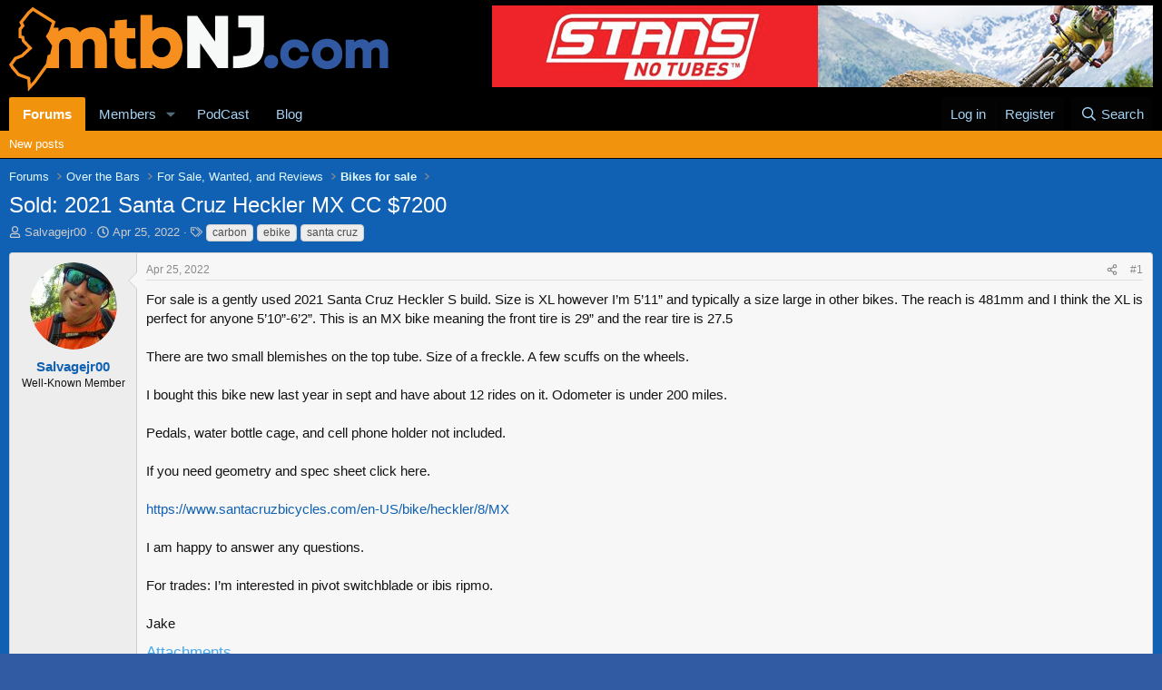

--- FILE ---
content_type: text/html; charset=utf-8
request_url: https://www.mtbnj.com/forum/threads/sold-2021-santa-cruz-heckler-mx-cc-7200.53913/
body_size: 24563
content:
<!DOCTYPE html>
<html id="XF" lang="en-US" dir="LTR"
	data-xf="2.3"
	data-app="public"
	
	
	data-template="thread_view"
	data-container-key="node-20"
	data-content-key="thread-53913"
	data-logged-in="false"
	data-cookie-prefix="xf_"
	data-csrf="1768965718,9f40f638e4553a9bdd3f9effd95b0a9d"
	class="has-no-js template-thread_view"
	>
<head>
	
	
	

	<meta charset="utf-8" />
	<title>Sold: 2021 Santa Cruz Heckler MX CC $7200 | mtbNJ.com</title>
	<link rel="manifest" href="/forum/webmanifest.php">

	<meta http-equiv="X-UA-Compatible" content="IE=Edge" />
	<meta name="viewport" content="width=device-width, initial-scale=1, viewport-fit=cover">

	
		<meta name="theme-color" content="#000000" />
	

	<meta name="apple-mobile-web-app-title" content="MTBNJ">
	
		<link rel="apple-touch-icon" href="https://www.mtbnj.com/images/mtbnj-192.png">
		

	
		
		<meta name="description" content="For sale is a gently used 2021 Santa Cruz Heckler S build. Size is XL however I’m 5’11” and typically a size large in other bikes. The reach is 481mm and I..." />
		<meta property="og:description" content="For sale is a gently used 2021 Santa Cruz Heckler S build. Size is XL however I’m 5’11” and typically a size large in other bikes. The reach is 481mm and I think the XL is perfect for anyone 5’10”-6’2”. This is an MX bike meaning the front tire is 29” and the rear tire is 27.5

There are two..." />
		<meta property="twitter:description" content="For sale is a gently used 2021 Santa Cruz Heckler S build. Size is XL however I’m 5’11” and typically a size large in other bikes. The reach is 481mm and I think the XL is perfect for anyone..." />
	
	
		<meta property="og:url" content="https://www.mtbnj.com/forum/threads/sold-2021-santa-cruz-heckler-mx-cc-7200.53913/" />
	
		<link rel="canonical" href="https://www.mtbnj.com/forum/threads/sold-2021-santa-cruz-heckler-mx-cc-7200.53913/" />
	

	
		
	
	
	<meta property="og:site_name" content="mtbNJ.com" />


	
	
		
	
	
	<meta property="og:type" content="website" />


	
	
		
	
	
	
		<meta property="og:title" content="Sold: 2021 Santa Cruz Heckler MX CC $7200" />
		<meta property="twitter:title" content="Sold: 2021 Santa Cruz Heckler MX CC $7200" />
	


	
	
	
	
		
	
	
	
		<meta property="og:image" content="/forums/styles/default/xenforo/mtbnj_logo_Sq_Bl.png" />
		<meta property="twitter:image" content="/forums/styles/default/xenforo/mtbnj_logo_Sq_Bl.png" />
		<meta property="twitter:card" content="summary" />
	


	

	
	
	
	

	<link rel="stylesheet" href="/forum/css.php?css=public%3Anormalize.css%2Cpublic%3Afa.css%2Cpublic%3Acore.less%2Cpublic%3Aapp.less&amp;s=3&amp;l=1&amp;d=1754386527&amp;k=c5b8eb7656c65b35dc00810d0cd7bcaf9bb2a85f" />

	<link rel="stylesheet" href="/forum/css.php?css=public%3Aattachments.less&amp;s=3&amp;l=1&amp;d=1754386527&amp;k=ea11dfb62c3e24ab4d84215b39c5726c50336152" />
<link rel="stylesheet" href="/forum/css.php?css=public%3Abb_code.less&amp;s=3&amp;l=1&amp;d=1754386527&amp;k=8e276e0eb7affd985a31b3e83aae01d3330e6df8" />
<link rel="stylesheet" href="/forum/css.php?css=public%3Amessage.less&amp;s=3&amp;l=1&amp;d=1754386527&amp;k=a89a7bc457fb8048fbb8b06010961ad725314334" />
<link rel="stylesheet" href="/forum/css.php?css=public%3Ashare_controls.less&amp;s=3&amp;l=1&amp;d=1754386527&amp;k=e7da028d91fa006ba623cfc03b5c187ef8669feb" />
<link rel="stylesheet" href="/forum/css.php?css=public%3Aextra.less&amp;s=3&amp;l=1&amp;d=1754386527&amp;k=271657486941ee0b515a9e6d2b2a8eb7cbad26e7" />


	
		<script src="/forum/js/xf/preamble.min.js?_v=3435cb1f"></script>
	

	
	<script src="/forum/js/vendor/vendor-compiled.js?_v=3435cb1f" defer></script>
	<script src="/forum/js/xf/core-compiled.js?_v=3435cb1f" defer></script>

	<script>
		XF.ready(() =>
		{
			XF.extendObject(true, XF.config, {
				// 
				userId: 0,
				enablePush: true,
				pushAppServerKey: 'BFroxsgKfuawu2zr-GBWo_2Xz92AqENkHZYzyswVhXCb9jHxF-CS3KXB6MS38Vbd3WbuYggSyrHO4hQcNaJ5JWY',
				url: {
					fullBase: 'https://www.mtbnj.com/forum/',
					basePath: '/forum/',
					css: '/forum/css.php?css=__SENTINEL__&s=3&l=1&d=1754386527',
					js: '/forum/js/__SENTINEL__?_v=3435cb1f',
					icon: '/forum/data/local/icons/__VARIANT__.svg?v=1754386529#__NAME__',
					iconInline: '/forum/styles/fa/__VARIANT__/__NAME__.svg?v=5.15.3',
					keepAlive: '/forum/login/keep-alive'
				},
				cookie: {
					path: '/',
					domain: '',
					prefix: 'xf_',
					secure: true,
					consentMode: 'disabled',
					consented: ["optional","_third_party"]
				},
				cacheKey: 'f3ed7234243583f554e27d349fe769c5',
				csrf: '1768965718,9f40f638e4553a9bdd3f9effd95b0a9d',
				js: {},
				fullJs: false,
				css: {"public:attachments.less":true,"public:bb_code.less":true,"public:message.less":true,"public:share_controls.less":true,"public:extra.less":true},
				time: {
					now: 1768965718,
					today: 1768885200,
					todayDow: 2,
					tomorrow: 1768971600,
					yesterday: 1768798800,
					week: 1768366800,
					month: 1767243600,
					year: 1767243600
				},
				style: {
					light: '',
					dark: '',
					defaultColorScheme: 'light'
				},
				borderSizeFeature: '3px',
				fontAwesomeWeight: 'r',
				enableRtnProtect: true,
				
				enableFormSubmitSticky: true,
				imageOptimization: '0',
				imageOptimizationQuality: 0.85,
				uploadMaxFilesize: 33554432,
				uploadMaxWidth: 800,
				uploadMaxHeight: 800,
				allowedVideoExtensions: ["m4v","mov","mp4","mp4v","mpeg","mpg","ogv","webm"],
				allowedAudioExtensions: ["mp3","opus","ogg","wav"],
				shortcodeToEmoji: true,
				visitorCounts: {
					conversations_unread: '0',
					alerts_unviewed: '0',
					total_unread: '0',
					title_count: true,
					icon_indicator: true
				},
				jsMt: {"xf\/action.js":"eab2c184","xf\/embed.js":"8a2318cf","xf\/form.js":"8a2318cf","xf\/structure.js":"eab2c184","xf\/tooltip.js":"8a2318cf"},
				jsState: {},
				publicMetadataLogoUrl: '/forums/styles/default/xenforo/mtbnj_logo_Sq_Bl.png',
				publicPushBadgeUrl: 'https://www.mtbnj.com/forum/styles/default/xenforo/bell.png'
			})

			XF.extendObject(XF.phrases, {
				// 
				date_x_at_time_y:     "{date} at {time}",
				day_x_at_time_y:      "{day} at {time}",
				yesterday_at_x:       "Yesterday at {time}",
				x_minutes_ago:        "{minutes} minutes ago",
				one_minute_ago:       "1 minute ago",
				a_moment_ago:         "A moment ago",
				today_at_x:           "Today at {time}",
				in_a_moment:          "In a moment",
				in_a_minute:          "In a minute",
				in_x_minutes:         "In {minutes} minutes",
				later_today_at_x:     "Later today at {time}",
				tomorrow_at_x:        "Tomorrow at {time}",
				short_date_x_minutes: "{minutes}m",
				short_date_x_hours:   "{hours}h",
				short_date_x_days:    "{days}d",

				day0: "Sunday",
				day1: "Monday",
				day2: "Tuesday",
				day3: "Wednesday",
				day4: "Thursday",
				day5: "Friday",
				day6: "Saturday",

				dayShort0: "Sun",
				dayShort1: "Mon",
				dayShort2: "Tue",
				dayShort3: "Wed",
				dayShort4: "Thu",
				dayShort5: "Fri",
				dayShort6: "Sat",

				month0: "January",
				month1: "February",
				month2: "March",
				month3: "April",
				month4: "May",
				month5: "June",
				month6: "July",
				month7: "August",
				month8: "September",
				month9: "October",
				month10: "November",
				month11: "December",

				active_user_changed_reload_page: "The active user has changed. Reload the page for the latest version.",
				server_did_not_respond_in_time_try_again: "The server did not respond in time. Please try again.",
				oops_we_ran_into_some_problems: "Oops! We ran into some problems.",
				oops_we_ran_into_some_problems_more_details_console: "Oops! We ran into some problems. Please try again later. More error details may be in the browser console.",
				file_too_large_to_upload: "The file is too large to be uploaded.",
				uploaded_file_is_too_large_for_server_to_process: "The uploaded file is too large for the server to process.",
				files_being_uploaded_are_you_sure: "Files are still being uploaded. Are you sure you want to submit this form?",
				attach: "Attach files",
				rich_text_box: "Rich text box",
				close: "Close",
				link_copied_to_clipboard: "Link copied to clipboard.",
				text_copied_to_clipboard: "Text copied to clipboard.",
				loading: "Loading…",
				you_have_exceeded_maximum_number_of_selectable_items: "You have exceeded the maximum number of selectable items.",

				processing: "Processing",
				'processing...': "Processing…",

				showing_x_of_y_items: "Showing {count} of {total} items",
				showing_all_items: "Showing all items",
				no_items_to_display: "No items to display",

				number_button_up: "Increase",
				number_button_down: "Decrease",

				push_enable_notification_title: "Push notifications enabled successfully at mtbNJ.com",
				push_enable_notification_body: "Thank you for enabling push notifications!",

				pull_down_to_refresh: "Pull down to refresh",
				release_to_refresh: "Release to refresh",
				refreshing: "Refreshing…"
			})
		})
	</script>

	


	
		<link rel="icon" type="image/png" href="https://www.mtbnj.com/favicon.ico" sizes="32x32" />
	

	
	<script async src="https://www.googletagmanager.com/gtag/js?id=UA-34467056-1"></script>
	<script>
		window.dataLayer = window.dataLayer || [];
		function gtag(){dataLayer.push(arguments);}
		gtag('js', new Date());
		gtag('config', 'UA-34467056-1', {
			// 
			
			
		});
	</script>

	<link rel="stylesheet" type="text/css" href="/forum/mtbnj.css?1.15" />
</head>
<body data-template="thread_view">
	
	<script src="https://code.jquery.com/jquery-3.6.3.min.js" integrity="sha256-pvPw+upLPUjgMXY0G+8O0xUf+/Im1MZjXxxgOcBQBXU=" crossorigin="anonymous"></script>
<script>$ = jQuery;</script>

<div class="p-pageWrapper" id="top">

	

	<header class="p-header" id="header">
		<div class="p-header-inner">
			<div class="p-header-content">
				<div class="p-header-logo p-header-logo--image">
					<a href="/forum/">
						

	

	
		
		

		
	

	

	<picture data-variations="{&quot;default&quot;:{&quot;1&quot;:&quot;\/forum\/styles\/flexile\/flexile\/logo.png&quot;,&quot;2&quot;:null}}">
		
		
		

		

		<img src="/forum/styles/flexile/flexile/logo.png"  width="418" height="94" alt="mtbNJ.com"  />
	</picture>


					</a>
				</div>

				

	
	<div id="banr-container">
		<div id="banr-0" style="display:none"><a href="https://www.notubes.com/" target="_banr"><img src="/forum/banr/banr-stans.jpg?v=1.05"></a></div>
		<div id="banr-1" style="display:none"><a href="https://www.schwalbetires.com/" target="_banr"><img src="/forum/banr/banr-schwalbe.jpg?v=1.05"></a></div>
		<div id="banr-2" style="display:none"><a href="http://www.newjerseymtb.org/" target="_banr"><img src="/forum/banr/banr-NICA2019.gif?v=1.06"></a></div>
		<div id="banr-3" style="display:none"><a href="https://www.mtbnj.com/forum/threads/things-that-make-you-smile.38039/latest" target="_banr"><img src="https://i.imgur.com/iupajbe.jpg"></a></div>
		<div id="banr-4" style="display:none"><a href="https://www.mtbnj.com/forum/threads/2023-fun-monday-%F0%9F%9A%B2.55640/latest" target="_banr"><img src="https://i.imgur.com/pIwOvSt.jpg"></a></div>
		<!-- 
		<div id="banr-5" style="display:none"><a href="https://www.mtbnj.com/forum/threads/jorba-nica-film-premiere-9-13-2024.58012/latest" target="_banr"><img src="https://i.imgur.com/OyizpSV.gif"></a></div>
		<div id="banr-6" style="display:none"><a href="https://www.mtbnj.com/forum/threads/24-jorba-fest.57995/latest" target="_banr"><img src="https://i.imgur.com/dNct7Tq.gif"></a></div>
		<div id="banr-7" style="display:none"><a href="https://www.mtbnj.com/forum/threads/schilling-group-ride-allaire-sunday-9-8.58033/latest" target="_banr"><img src="https://i.imgur.com/85dTCcF.gif"></a></div>
		-->		
		<!-- <div id="banr-4" style="display:none"><a href="https://www.mtbnj.com/forum/threads/group-ride-sunday-sunday-sunday-11-13-wild-cat.54987/latest" target="_banr"><img src="https://i.imgur.com/47oXF72.jpg"></a></div> -->
		<!-- <div id="banr-5" style="display:none"><a href="https://www.mtbnj.com/forum/threads/schilling-ride-sunday-9-19-allaire.52677/" target="_banr"><img src="https://i.imgur.com/8A1bQc6.png"></a></div> -->
		<!-- <div id="banr-3" style="display:none"><a href="https://www.halterscycles.com/" target="_banr"><img src="/forum/banr/banr-halters.jpg?v=1.05"></a></div> -->
	</div>
	


			</div>
		</div>
	</header>

	
	

	
		<div class="p-navSticky p-navSticky--primary" data-xf-init="sticky-header">
			
		<nav class="p-nav">
			<div class="p-nav-inner">
				<button type="button" class="button button--plain p-nav-menuTrigger" data-xf-click="off-canvas" data-menu=".js-headerOffCanvasMenu" tabindex="0" aria-label="Menu"><span class="button-text">
					<i aria-hidden="true"></i>
				</span></button>

				<div class="p-nav-smallLogo">
					<a href="/forum/">
						

	

	
		
		

		
	

	

	<picture data-variations="{&quot;default&quot;:{&quot;1&quot;:&quot;\/forum\/styles\/flexile\/flexile\/logo.png&quot;,&quot;2&quot;:null}}">
		
		
		

		

		<img src="/forum/styles/flexile/flexile/logo.png"  width="418" height="94" alt="mtbNJ.com"  />
	</picture>


					</a>
				</div>

				<div class="p-nav-scroller hScroller" data-xf-init="h-scroller" data-auto-scroll=".p-navEl.is-selected">
					<div class="hScroller-scroll">
						<ul class="p-nav-list js-offCanvasNavSource">
							
								<li>
									
	<div class="p-navEl is-selected" data-has-children="true">
	

		
	
	<a href="/forum/"
	class="p-navEl-link p-navEl-link--splitMenu "
	
	
	data-nav-id="forums">Forums</a>


		<a data-xf-key="1"
			data-xf-click="menu"
			data-menu-pos-ref="< .p-navEl"
			class="p-navEl-splitTrigger"
			role="button"
			tabindex="0"
			aria-label="Toggle expanded"
			aria-expanded="false"
			aria-haspopup="true"></a>

		
	
		<div class="menu menu--structural" data-menu="menu" aria-hidden="true">
			<div class="menu-content">
				
					
	
	
	<a href="/forum/whats-new/posts/"
	class="menu-linkRow u-indentDepth0 js-offCanvasCopy "
	
	
	data-nav-id="newPosts">New posts</a>

	

				
			</div>
		</div>
	
	</div>

								</li>
							
								<li>
									
	<div class="p-navEl " data-has-children="true">
	

		
	
	<a href="/forum/members/"
	class="p-navEl-link p-navEl-link--splitMenu "
	
	
	data-nav-id="members">Members</a>


		<a data-xf-key="2"
			data-xf-click="menu"
			data-menu-pos-ref="< .p-navEl"
			class="p-navEl-splitTrigger"
			role="button"
			tabindex="0"
			aria-label="Toggle expanded"
			aria-expanded="false"
			aria-haspopup="true"></a>

		
	
		<div class="menu menu--structural" data-menu="menu" aria-hidden="true">
			<div class="menu-content">
				
					
	
	
	<a href="/forum/online/"
	class="menu-linkRow u-indentDepth0 js-offCanvasCopy "
	
	
	data-nav-id="currentVisitors">Current visitors</a>

	

				
					
	
	
	<a href="/forum/whats-new/profile-posts/"
	class="menu-linkRow u-indentDepth0 js-offCanvasCopy "
	 rel="nofollow"
	
	data-nav-id="newProfilePosts">New profile posts</a>

	

				
					
	
	
	<a href="/forum/search/?type=profile_post"
	class="menu-linkRow u-indentDepth0 js-offCanvasCopy "
	
	
	data-nav-id="searchProfilePosts">Search profile posts</a>

	

				
			</div>
		</div>
	
	</div>

								</li>
							
								<li>
									
	<div class="p-navEl " >
	

		
	
	<a href="/podcasts/"
	class="p-navEl-link "
	
	data-xf-key="3"
	data-nav-id="podCast">PodCast</a>


		

		
	
	</div>

								</li>
							
								<li>
									
	<div class="p-navEl " >
	

		
	
	<a href="/news/"
	class="p-navEl-link "
	
	data-xf-key="4"
	data-nav-id="Blog">Blog</a>


		

		
	
	</div>

								</li>
							
						</ul>
					</div>
				</div>

				<div class="p-nav-opposite">
					<div class="p-navgroup p-account p-navgroup--guest">
						
							<a href="/forum/login/" class="p-navgroup-link p-navgroup-link--textual p-navgroup-link--logIn"
								data-xf-click="overlay" data-follow-redirects="on">
								<span class="p-navgroup-linkText">Log in</span>
							</a>
							
								<a href="/forum/register/" class="p-navgroup-link p-navgroup-link--textual p-navgroup-link--register"
									data-xf-click="overlay" data-follow-redirects="on">
									<span class="p-navgroup-linkText">Register</span>
								</a>
							
						
					</div>

					<div class="p-navgroup p-discovery">
						<a href="/forum/whats-new/posts/"
							class="p-navgroup-link p-navgroup-link--iconic p-navgroup-link--whatsnew"
							aria-label="What&#039;s new"
							title="What&#039;s new">
							<i aria-hidden="true"></i>
							<span class="p-navgroup-linkText">What's new</span>
						</a>

						
							<a href="/forum/search/"
								class="p-navgroup-link p-navgroup-link--iconic p-navgroup-link--search"
								data-xf-click="menu"
								data-xf-key="/"
								aria-label="Search"
								aria-expanded="false"
								aria-haspopup="true"
								title="Search">
								<i aria-hidden="true"></i>
								<span class="p-navgroup-linkText">Search</span>
							</a>
							<div class="menu menu--structural menu--wide" data-menu="menu" aria-hidden="true">
								<form action="/forum/search/search" method="post"
									class="menu-content"
									data-xf-init="quick-search">

									<h3 class="menu-header">Search</h3>
									
									<div class="menu-row">
										
											<div class="inputGroup inputGroup--joined">
												<input type="text" class="input" name="keywords" data-acurl="/forum/search/auto-complete" placeholder="Search…" aria-label="Search" data-menu-autofocus="true" />
												
			<select name="constraints" class="js-quickSearch-constraint input" aria-label="Search within">
				<option value="">Everywhere</option>
<option value="{&quot;search_type&quot;:&quot;post&quot;}">Threads</option>
<option value="{&quot;search_type&quot;:&quot;post&quot;,&quot;c&quot;:{&quot;nodes&quot;:[20],&quot;child_nodes&quot;:1}}">This forum</option>
<option value="{&quot;search_type&quot;:&quot;post&quot;,&quot;c&quot;:{&quot;thread&quot;:53913}}">This thread</option>

			</select>
		
											</div>
										
									</div>

									
									<div class="menu-row">
										<label class="iconic"><input type="checkbox"  name="c[title_only]" value="1" /><i aria-hidden="true"></i><span class="iconic-label">Search titles only

													
													<span tabindex="0" role="button"
														data-xf-init="tooltip" data-trigger="hover focus click" title="Tags will also be searched in content where tags are supported">

														<i class="fa--xf far fa-question-circle  u-muted u-smaller"><svg xmlns="http://www.w3.org/2000/svg" role="img" ><title>Note</title><use href="/forum/data/local/icons/regular.svg?v=1754386529#question-circle"></use></svg></i>
													</span></span></label>

									</div>
									
									<div class="menu-row">
										<div class="inputGroup">
											<span class="inputGroup-text" id="ctrl_search_menu_by_member">By:</span>
											<input type="text" class="input" name="c[users]" data-xf-init="auto-complete" placeholder="Member" aria-labelledby="ctrl_search_menu_by_member" />
										</div>
									</div>
									<div class="menu-footer">
									<span class="menu-footer-controls">
										<button type="submit" class="button button--icon button--icon--search button--primary"><i class="fa--xf far fa-search "><svg xmlns="http://www.w3.org/2000/svg" role="img" aria-hidden="true" ><use href="/forum/data/local/icons/regular.svg?v=1754386529#search"></use></svg></i><span class="button-text">Search</span></button>
										<button type="submit" class="button " name="from_search_menu"><span class="button-text">Advanced search…</span></button>
									</span>
									</div>

									<input type="hidden" name="_xfToken" value="1768965718,9f40f638e4553a9bdd3f9effd95b0a9d" />
								</form>
							</div>
						
					</div>
				</div>
			</div>
		</nav>
	
		</div>
		
		
			<div class="p-sectionLinks">
				<div class="p-sectionLinks-inner hScroller" data-xf-init="h-scroller">
					<div class="hScroller-scroll">
						<ul class="p-sectionLinks-list">
							
								<li>
									
	<div class="p-navEl " >
	

		
	
	<a href="/forum/whats-new/posts/"
	class="p-navEl-link "
	
	data-xf-key="alt+1"
	data-nav-id="newPosts">New posts</a>


		

		
	
	</div>

								</li>
							
						</ul>
					</div>
				</div>
			</div>
			
	
		

	<div class="offCanvasMenu offCanvasMenu--nav js-headerOffCanvasMenu" data-menu="menu" aria-hidden="true" data-ocm-builder="navigation">
		<div class="offCanvasMenu-backdrop" data-menu-close="true"></div>
		<div class="offCanvasMenu-content">
			<div class="offCanvasMenu-header">
				Menu
				<a class="offCanvasMenu-closer" data-menu-close="true" role="button" tabindex="0" aria-label="Close"></a>
			</div>
			
				<div class="p-offCanvasRegisterLink">
					<div class="offCanvasMenu-linkHolder">
						<a href="/forum/login/" class="offCanvasMenu-link" data-xf-click="overlay" data-menu-close="true">
							Log in
						</a>
					</div>
					<hr class="offCanvasMenu-separator" />
					
						<div class="offCanvasMenu-linkHolder">
							<a href="/forum/register/" class="offCanvasMenu-link" data-xf-click="overlay" data-menu-close="true">
								Register
							</a>
						</div>
						<hr class="offCanvasMenu-separator" />
					
				</div>
			
			<div class="js-offCanvasNavTarget"></div>
			<div class="offCanvasMenu-installBanner js-installPromptContainer" style="display: none;" data-xf-init="install-prompt">
				<div class="offCanvasMenu-installBanner-header">Install the app</div>
				<button type="button" class="button js-installPromptButton"><span class="button-text">Install</span></button>
				<template class="js-installTemplateIOS">
					<div class="js-installTemplateContent">
						<div class="overlay-title">How to install the app on iOS</div>
						<div class="block-body">
							<div class="block-row">
								<p>
									Follow along with the video below to see how to install our site as a web app on your home screen.
								</p>
								<p style="text-align: center">
									<video src="/forum/styles/default/xenforo/add_to_home.mp4"
										width="280" height="480" autoplay loop muted playsinline></video>
								</p>
								<p>
									<small><strong>Note:</strong> This feature may not be available in some browsers.</small>
								</p>
							</div>
						</div>
					</div>
				</template>
			</div>
		</div>
	</div>

	<div class="p-body">
		<div class="p-body-inner">
			<!--XF:EXTRA_OUTPUT-->

			

			

			
			
	
		<ul class="p-breadcrumbs "
			itemscope itemtype="https://schema.org/BreadcrumbList">
			
				

				
				

				

				
					
					
	<li itemprop="itemListElement" itemscope itemtype="https://schema.org/ListItem">
		<a href="/forum/" itemprop="item">
			<span itemprop="name">Forums</span>
		</a>
		<meta itemprop="position" content="1" />
	</li>

				
				
					
					
	<li itemprop="itemListElement" itemscope itemtype="https://schema.org/ListItem">
		<a href="/forum/#over-the-bars.129" itemprop="item">
			<span itemprop="name">Over the Bars</span>
		</a>
		<meta itemprop="position" content="2" />
	</li>

				
					
					
	<li itemprop="itemListElement" itemscope itemtype="https://schema.org/ListItem">
		<a href="/forum/forums/for-sale-wanted-and-reviews.166/" itemprop="item">
			<span itemprop="name">For Sale, Wanted, and Reviews</span>
		</a>
		<meta itemprop="position" content="3" />
	</li>

				
					
					
	<li itemprop="itemListElement" itemscope itemtype="https://schema.org/ListItem">
		<a href="/forum/forums/bikes-for-sale.20/" itemprop="item">
			<span itemprop="name">Bikes for sale</span>
		</a>
		<meta itemprop="position" content="4" />
	</li>

				
			
		</ul>
	

			

			
	<noscript class="js-jsWarning"><div class="blockMessage blockMessage--important blockMessage--iconic u-noJsOnly">JavaScript is disabled. For a better experience, please enable JavaScript in your browser before proceeding.</div></noscript>

			
	<div class="blockMessage blockMessage--important blockMessage--iconic js-browserWarning" style="display: none">You are using an out of date browser. It  may not display this or other websites correctly.<br />You should upgrade or use an <a href="https://www.google.com/chrome/" target="_blank" rel="noopener">alternative browser</a>.</div>


			
				<div class="p-body-header">
					
						
							<div class="p-title ">
								
									
										<h1 class="p-title-value">Sold: 2021 Santa Cruz Heckler MX CC $7200</h1>
									
									
								
							</div>
						

						
							<div class="p-description">
	<ul class="listInline listInline--bullet">
		<li>
			<i class="fa--xf far fa-user "><svg xmlns="http://www.w3.org/2000/svg" role="img" ><title>Thread starter</title><use href="/forum/data/local/icons/regular.svg?v=1754386529#user"></use></svg></i>
			<span class="u-srOnly">Thread starter</span>

			<a href="/forum/members/salvagejr00.20730/" class="username  u-concealed" dir="auto" data-user-id="20730" data-xf-init="member-tooltip">Salvagejr00</a>
		</li>
		<li>
			<i class="fa--xf far fa-clock "><svg xmlns="http://www.w3.org/2000/svg" role="img" ><title>Start date</title><use href="/forum/data/local/icons/regular.svg?v=1754386529#clock"></use></svg></i>
			<span class="u-srOnly">Start date</span>

			<a href="/forum/threads/sold-2021-santa-cruz-heckler-mx-cc-7200.53913/" class="u-concealed"><time  class="u-dt" dir="auto" datetime="2022-04-25T18:31:04-0400" data-timestamp="1650925864" data-date="Apr 25, 2022" data-time="6:31 PM" data-short="Apr &#039;22" title="Apr 25, 2022 at 6:31 PM">Apr 25, 2022</time></a>
		</li>
		
		
			<li>
				

	

	<dl class="tagList tagList--thread-53913 ">
		<dt>
			
				
		<i class="fa--xf far fa-tags "><svg xmlns="http://www.w3.org/2000/svg" role="img" ><title>Tags</title><use href="/forum/data/local/icons/regular.svg?v=1754386529#tags"></use></svg></i>
		<span class="u-srOnly">Tags</span>
	
			
		</dt>
		<dd>
			<span class="js-tagList">
				
					
						<a href="/forum/tags/carbon/" class="tagItem tagItem--tag_carbon" dir="auto">
							carbon
						</a>
					
						<a href="/forum/tags/ebike/" class="tagItem tagItem--tag_ebike" dir="auto">
							ebike
						</a>
					
						<a href="/forum/tags/santa-cruz/" class="tagItem tagItem--tag_santa-cruz" dir="auto">
							santa cruz
						</a>
					
				
			</span>
		</dd>
	</dl>


			</li>
		
	</ul>
</div>
						
					
				</div>
			

			<div class="p-body-main  ">
				
				<div class="p-body-contentCol"></div>
				

				

				<div class="p-body-content">
					
					<div class="p-body-pageContent">










	
	
	
		
	
	
	


	
	
	
		
	
	
	


	
	
		
	
	
	


	
	



	












	

	
		
	





















<div class="block block--messages" data-xf-init="" data-type="post" data-href="/forum/inline-mod/" data-search-target="*">

	<span class="u-anchorTarget" id="posts"></span>

	
		
	

	

	<div class="block-outer"></div>

	

	
		
	<div class="block-outer js-threadStatusField"></div>

	

	<div class="block-container lbContainer"
		data-xf-init="lightbox select-to-quote"
		data-message-selector=".js-post"
		data-lb-id="thread-53913"
		data-lb-universal="0">

		<div class="block-body js-replyNewMessageContainer">
			
				

					

					
						

	
	

	

	
	<article class="message message--post js-post js-inlineModContainer  "
		data-author="Salvagejr00"
		data-content="post-1132233"
		id="js-post-1132233"
		>

		

		<span class="u-anchorTarget" id="post-1132233"></span>

		
			<div class="message-inner">
				
					<div class="message-cell message-cell--user">
						

	<section class="message-user"
		
		
		>

		

		<div class="message-avatar ">
			<div class="message-avatar-wrapper">
				<a href="/forum/members/salvagejr00.20730/" class="avatar avatar--m" data-user-id="20730" data-xf-init="member-tooltip">
			<img src="/forum/data/avatars/m/20/20730.jpg?1658083259" srcset="/forum/data/avatars/l/20/20730.jpg?1658083259 2x" alt="Salvagejr00" class="avatar-u20730-m" width="96" height="96" loading="lazy" /> 
		</a>
				
			</div>
		</div>
		<div class="message-userDetails">
			<h4 class="message-name"><a href="/forum/members/salvagejr00.20730/" class="username " dir="auto" data-user-id="20730" data-xf-init="member-tooltip">Salvagejr00</a></h4>
			<h5 class="userTitle message-userTitle" dir="auto">Well-Known Member</h5>
			
		</div>
		
			
			
		
		<span class="message-userArrow"></span>
	</section>

					</div>
				

				
					<div class="message-cell message-cell--main">
					
						<div class="message-main js-quickEditTarget">

							
								

	

	<header class="message-attribution message-attribution--split">
		<ul class="message-attribution-main listInline ">
			
			
			<li class="u-concealed">
				<a href="/forum/threads/sold-2021-santa-cruz-heckler-mx-cc-7200.53913/post-1132233" rel="nofollow" >
					<time  class="u-dt" dir="auto" datetime="2022-04-25T18:31:04-0400" data-timestamp="1650925864" data-date="Apr 25, 2022" data-time="6:31 PM" data-short="Apr &#039;22" title="Apr 25, 2022 at 6:31 PM">Apr 25, 2022</time>
				</a>
			</li>
			
		</ul>

		<ul class="message-attribution-opposite message-attribution-opposite--list ">
			
			<li>
				<a href="/forum/threads/sold-2021-santa-cruz-heckler-mx-cc-7200.53913/post-1132233"
					class="message-attribution-gadget"
					data-xf-init="share-tooltip"
					data-href="/forum/posts/1132233/share"
					aria-label="Share"
					rel="nofollow">
					<i class="fa--xf far fa-share-alt "><svg xmlns="http://www.w3.org/2000/svg" role="img" aria-hidden="true" ><use href="/forum/data/local/icons/regular.svg?v=1754386529#share-alt"></use></svg></i>
				</a>
			</li>
			
				<li class="u-hidden js-embedCopy">
					
	<a href="javascript:"
		data-xf-init="copy-to-clipboard"
		data-copy-text="&lt;div class=&quot;js-xf-embed&quot; data-url=&quot;https://www.mtbnj.com/forum&quot; data-content=&quot;post-1132233&quot;&gt;&lt;/div&gt;&lt;script defer src=&quot;https://www.mtbnj.com/forum/js/xf/external_embed.js?_v=3435cb1f&quot;&gt;&lt;/script&gt;"
		data-success="Embed code HTML copied to clipboard."
		class="">
		<i class="fa--xf far fa-code "><svg xmlns="http://www.w3.org/2000/svg" role="img" aria-hidden="true" ><use href="/forum/data/local/icons/regular.svg?v=1754386529#code"></use></svg></i>
	</a>

				</li>
			
			
			
				<li>
					<a href="/forum/threads/sold-2021-santa-cruz-heckler-mx-cc-7200.53913/post-1132233" rel="nofollow">
						#1
					</a>
				</li>
			
		</ul>
	</header>

							

							<div class="message-content js-messageContent">
							

								
									
	
	
	

								

								
									
	

	<div class="message-userContent lbContainer js-lbContainer "
		data-lb-id="post-1132233"
		data-lb-caption-desc="Salvagejr00 &middot; Apr 25, 2022 at 6:31 PM">

		
			

	
		
	

		

		<article class="message-body js-selectToQuote">
			
				
			

			<div >
				
					<div class="bbWrapper">For sale is a gently used 2021 Santa Cruz Heckler S build. Size is XL however I’m 5’11” and typically a size large in other bikes. The reach is 481mm and I think the XL is perfect for anyone 5’10”-6’2”. This is an MX bike meaning the front tire is 29” and the rear tire is 27.5<br />
<br />
There are two small blemishes on the top tube. Size of a freckle. A few scuffs on the wheels.<br />
<br />
I bought this bike new last year in sept and have about 12 rides on it. Odometer is under 200 miles.<br />
<br />
Pedals, water bottle cage, and cell phone holder not included.<br />
<br />
If you need geometry and spec sheet click here.<br />
<br />

	<div>
		<a href="https://www.santacruzbicycles.com/en-US/bike/heckler/8/MX"
			class="link link--external"
			target="_blank"
			rel="nofollow ugc noopener"
			data-proxy-href="">
			https://www.santacruzbicycles.com/en-US/bike/heckler/8/MX
		</a>
	</div>
<br />
I am happy to answer any questions.<br />
<br />
For trades: I’m interested in pivot switchblade or ibis ripmo.<br />
<br />
Jake</div>
				
			</div>

			<div class="js-selectToQuoteEnd">&nbsp;</div>
			
				
			
		</article>

		
			

	
		
	

		

		
			
	
		
		<section class="message-attachments">
			<h4 class="block-textHeader">Attachments</h4>
			<ul class="attachmentList">
				
					
						
	<li class="file file--linked">
		<a class="u-anchorTarget" id="attachment-183652"></a>
		
			
	


			<a class="file-preview " href="/forum/attachments/5c775711-c144-40fd-832e-3c6b4b0804ec-jpeg.183652/" target="_blank">
				<img src="/forum/data/attachments/179/179686-1bf6de60ee11ba9cfc6de0f42b2a493a.jpg?hash=G_beYO4Rup" alt="5C775711-C144-40FD-832E-3C6B4B0804EC.jpeg"
					width="134" height="100" loading="lazy" />
			</a>
		

		<div class="file-content">
			<div class="file-info">
				<span class="file-name" title="5C775711-C144-40FD-832E-3C6B4B0804EC.jpeg">5C775711-C144-40FD-832E-3C6B4B0804EC.jpeg</span>
				<div class="file-meta">
					72.6 KB
					
					&middot; Views: 52
					
				</div>
			</div>
		</div>
	</li>

					
						
	<li class="file file--linked">
		<a class="u-anchorTarget" id="attachment-183659"></a>
		
			
	


			<a class="file-preview " href="/forum/attachments/380a0f46-41dc-498e-956c-ea708fcae4b5-jpeg.183659/" target="_blank">
				<img src="/forum/data/attachments/179/179693-c714a4d0ac2428a4af9e95530473f0f6.jpg?hash=xxSk0KwkKK" alt="380A0F46-41DC-498E-956C-EA708FCAE4B5.jpeg"
					width="134" height="100" loading="lazy" />
			</a>
		

		<div class="file-content">
			<div class="file-info">
				<span class="file-name" title="380A0F46-41DC-498E-956C-EA708FCAE4B5.jpeg">380A0F46-41DC-498E-956C-EA708FCAE4B5.jpeg</span>
				<div class="file-meta">
					62.1 KB
					
					&middot; Views: 50
					
				</div>
			</div>
		</div>
	</li>

					
						
	<li class="file file--linked">
		<a class="u-anchorTarget" id="attachment-183658"></a>
		
			
	


			<a class="file-preview " href="/forum/attachments/2e527ebe-d791-429c-922f-70e9977b2b23-jpeg.183658/" target="_blank">
				<img src="/forum/data/attachments/179/179692-4fffbd75425488c2cbd28f6d185e7c6d.jpg?hash=T_-9dUJUiM" alt="2E527EBE-D791-429C-922F-70E9977B2B23.jpeg"
					width="100" height="134" loading="lazy" />
			</a>
		

		<div class="file-content">
			<div class="file-info">
				<span class="file-name" title="2E527EBE-D791-429C-922F-70E9977B2B23.jpeg">2E527EBE-D791-429C-922F-70E9977B2B23.jpeg</span>
				<div class="file-meta">
					181.2 KB
					
					&middot; Views: 51
					
				</div>
			</div>
		</div>
	</li>

					
						
	<li class="file file--linked">
		<a class="u-anchorTarget" id="attachment-183657"></a>
		
			
	


			<a class="file-preview " href="/forum/attachments/288c4f9c-5c10-49d6-85c4-f6a80ee3fc44-jpeg.183657/" target="_blank">
				<img src="/forum/data/attachments/179/179691-6625f5783c2998e37bd3574b47cde1ff.jpg?hash=ZiX1eDwpmO" alt="288C4F9C-5C10-49D6-85C4-F6A80EE3FC44.jpeg"
					width="134" height="100" loading="lazy" />
			</a>
		

		<div class="file-content">
			<div class="file-info">
				<span class="file-name" title="288C4F9C-5C10-49D6-85C4-F6A80EE3FC44.jpeg">288C4F9C-5C10-49D6-85C4-F6A80EE3FC44.jpeg</span>
				<div class="file-meta">
					74.5 KB
					
					&middot; Views: 50
					
				</div>
			</div>
		</div>
	</li>

					
						
	<li class="file file--linked">
		<a class="u-anchorTarget" id="attachment-183656"></a>
		
			
	


			<a class="file-preview " href="/forum/attachments/fe83f8ba-5095-47e9-bd12-3fbb00a1512f-jpeg.183656/" target="_blank">
				<img src="/forum/data/attachments/179/179690-5119f94989306ad5be2cfbe29da5f757.jpg?hash=URn5SYkwat" alt="FE83F8BA-5095-47E9-BD12-3FBB00A1512F.jpeg"
					width="100" height="134" loading="lazy" />
			</a>
		

		<div class="file-content">
			<div class="file-info">
				<span class="file-name" title="FE83F8BA-5095-47E9-BD12-3FBB00A1512F.jpeg">FE83F8BA-5095-47E9-BD12-3FBB00A1512F.jpeg</span>
				<div class="file-meta">
					83.3 KB
					
					&middot; Views: 50
					
				</div>
			</div>
		</div>
	</li>

					
						
	<li class="file file--linked">
		<a class="u-anchorTarget" id="attachment-183655"></a>
		
			
	


			<a class="file-preview " href="/forum/attachments/22d24a13-a633-4f66-809f-46dead7e83da-jpeg.183655/" target="_blank">
				<img src="/forum/data/attachments/179/179689-02e240219d4ba729f5f5e1553988a821.jpg?hash=AuJAIZ1Lpy" alt="22D24A13-A633-4F66-809F-46DEAD7E83DA.jpeg"
					width="100" height="134" loading="lazy" />
			</a>
		

		<div class="file-content">
			<div class="file-info">
				<span class="file-name" title="22D24A13-A633-4F66-809F-46DEAD7E83DA.jpeg">22D24A13-A633-4F66-809F-46DEAD7E83DA.jpeg</span>
				<div class="file-meta">
					160.2 KB
					
					&middot; Views: 51
					
				</div>
			</div>
		</div>
	</li>

					
						
	<li class="file file--linked">
		<a class="u-anchorTarget" id="attachment-183654"></a>
		
			
	


			<a class="file-preview " href="/forum/attachments/0996e330-35a3-4c76-ac1e-9a78d074b722-jpeg.183654/" target="_blank">
				<img src="/forum/data/attachments/179/179688-f8240e6fab3efdfcf7d060df13815c19.jpg?hash=-CQOb6s-_f" alt="0996E330-35A3-4C76-AC1E-9A78D074B722.jpeg"
					width="100" height="134" loading="lazy" />
			</a>
		

		<div class="file-content">
			<div class="file-info">
				<span class="file-name" title="0996E330-35A3-4C76-AC1E-9A78D074B722.jpeg">0996E330-35A3-4C76-AC1E-9A78D074B722.jpeg</span>
				<div class="file-meta">
					95.8 KB
					
					&middot; Views: 53
					
				</div>
			</div>
		</div>
	</li>

					
						
	<li class="file file--linked">
		<a class="u-anchorTarget" id="attachment-183653"></a>
		
			
	


			<a class="file-preview " href="/forum/attachments/1bb3329c-ab25-49fb-be20-09ff6f59b0a1-jpeg.183653/" target="_blank">
				<img src="/forum/data/attachments/179/179687-126bd05364625753b5268f41addc3d55.jpg?hash=EmvQU2RiV1" alt="1BB3329C-AB25-49FB-BE20-09FF6F59B0A1.jpeg"
					width="134" height="100" loading="lazy" />
			</a>
		

		<div class="file-content">
			<div class="file-info">
				<span class="file-name" title="1BB3329C-AB25-49FB-BE20-09FF6F59B0A1.jpeg">1BB3329C-AB25-49FB-BE20-09FF6F59B0A1.jpeg</span>
				<div class="file-meta">
					115.9 KB
					
					&middot; Views: 54
					
				</div>
			</div>
		</div>
	</li>

					
				
			</ul>
		</section>
	

		
	</div>

								

								
									
	

	
		<div class="message-lastEdit">
			
				Last edited: <time  class="u-dt" dir="auto" datetime="2022-07-08T18:15:22-0400" data-timestamp="1657318522" data-date="Jul 8, 2022" data-time="6:15 PM" data-short="Jul &#039;22" title="Jul 8, 2022 at 6:15 PM">Jul 8, 2022</time>
			
		</div>
	

								

								
									
	

								

							
							</div>

							
								
	

	<footer class="message-footer">
		

		

		<div class="reactionsBar js-reactionsList ">
			
		</div>

		<div class="js-historyTarget message-historyTarget toggleTarget" data-href="trigger-href"></div>
	</footer>

							
						</div>

					
					</div>
				
			</div>
		
	</article>

	
	

					

					

				

					

					
						

	
	

	

	
	<article class="message message--post js-post js-inlineModContainer  "
		data-author="Salvagejr00"
		data-content="post-1132234"
		id="js-post-1132234"
		itemscope itemtype="https://schema.org/Comment" itemid="https://www.mtbnj.com/forum/posts/1132234/">

		
			<meta itemprop="parentItem" itemscope itemid="https://www.mtbnj.com/forum/threads/sold-2021-santa-cruz-heckler-mx-cc-7200.53913/" />
			<meta itemprop="name" content="Post #2" />
		

		<span class="u-anchorTarget" id="post-1132234"></span>

		
			<div class="message-inner">
				
					<div class="message-cell message-cell--user">
						

	<section class="message-user"
		itemprop="author"
		itemscope itemtype="https://schema.org/Person"
		itemid="https://www.mtbnj.com/forum/members/salvagejr00.20730/">

		
			<meta itemprop="url" content="https://www.mtbnj.com/forum/members/salvagejr00.20730/" />
		

		<div class="message-avatar ">
			<div class="message-avatar-wrapper">
				<a href="/forum/members/salvagejr00.20730/" class="avatar avatar--m" data-user-id="20730" data-xf-init="member-tooltip">
			<img src="/forum/data/avatars/m/20/20730.jpg?1658083259" srcset="/forum/data/avatars/l/20/20730.jpg?1658083259 2x" alt="Salvagejr00" class="avatar-u20730-m" width="96" height="96" loading="lazy" itemprop="image" /> 
		</a>
				
			</div>
		</div>
		<div class="message-userDetails">
			<h4 class="message-name"><a href="/forum/members/salvagejr00.20730/" class="username " dir="auto" data-user-id="20730" data-xf-init="member-tooltip"><span itemprop="name">Salvagejr00</span></a></h4>
			<h5 class="userTitle message-userTitle" dir="auto" itemprop="jobTitle">Well-Known Member</h5>
			
		</div>
		
			
			
		
		<span class="message-userArrow"></span>
	</section>

					</div>
				

				
					<div class="message-cell message-cell--main">
					
						<div class="message-main js-quickEditTarget">

							
								

	

	<header class="message-attribution message-attribution--split">
		<ul class="message-attribution-main listInline ">
			
			
			<li class="u-concealed">
				<a href="/forum/threads/sold-2021-santa-cruz-heckler-mx-cc-7200.53913/post-1132234" rel="nofollow" itemprop="url">
					<time  class="u-dt" dir="auto" datetime="2022-04-25T18:35:12-0400" data-timestamp="1650926112" data-date="Apr 25, 2022" data-time="6:35 PM" data-short="Apr &#039;22" title="Apr 25, 2022 at 6:35 PM" itemprop="datePublished">Apr 25, 2022</time>
				</a>
			</li>
			
		</ul>

		<ul class="message-attribution-opposite message-attribution-opposite--list ">
			
			<li>
				<a href="/forum/threads/sold-2021-santa-cruz-heckler-mx-cc-7200.53913/post-1132234"
					class="message-attribution-gadget"
					data-xf-init="share-tooltip"
					data-href="/forum/posts/1132234/share"
					aria-label="Share"
					rel="nofollow">
					<i class="fa--xf far fa-share-alt "><svg xmlns="http://www.w3.org/2000/svg" role="img" aria-hidden="true" ><use href="/forum/data/local/icons/regular.svg?v=1754386529#share-alt"></use></svg></i>
				</a>
			</li>
			
				<li class="u-hidden js-embedCopy">
					
	<a href="javascript:"
		data-xf-init="copy-to-clipboard"
		data-copy-text="&lt;div class=&quot;js-xf-embed&quot; data-url=&quot;https://www.mtbnj.com/forum&quot; data-content=&quot;post-1132234&quot;&gt;&lt;/div&gt;&lt;script defer src=&quot;https://www.mtbnj.com/forum/js/xf/external_embed.js?_v=3435cb1f&quot;&gt;&lt;/script&gt;"
		data-success="Embed code HTML copied to clipboard."
		class="">
		<i class="fa--xf far fa-code "><svg xmlns="http://www.w3.org/2000/svg" role="img" aria-hidden="true" ><use href="/forum/data/local/icons/regular.svg?v=1754386529#code"></use></svg></i>
	</a>

				</li>
			
			
			
				<li>
					<a href="/forum/threads/sold-2021-santa-cruz-heckler-mx-cc-7200.53913/post-1132234" rel="nofollow">
						#2
					</a>
				</li>
			
		</ul>
	</header>

							

							<div class="message-content js-messageContent">
							

								
									
	
	
	

								

								
									
	

	<div class="message-userContent lbContainer js-lbContainer "
		data-lb-id="post-1132234"
		data-lb-caption-desc="Salvagejr00 &middot; Apr 25, 2022 at 6:35 PM">

		

		<article class="message-body js-selectToQuote">
			
				
			

			<div itemprop="text">
				
					<div class="bbWrapper">Full bike pic</div>
				
			</div>

			<div class="js-selectToQuoteEnd">&nbsp;</div>
			
				
			
		</article>

		

		
			
	
		
		<section class="message-attachments">
			<h4 class="block-textHeader">Attachments</h4>
			<ul class="attachmentList">
				
					
						
	<li class="file file--linked">
		<a class="u-anchorTarget" id="attachment-183661"></a>
		
			
	


			<a class="file-preview " href="/forum/attachments/4fbb116f-3e50-43ef-b1b7-39b2b4a7f8a9-jpeg.183661/" target="_blank">
				<img src="/forum/data/attachments/179/179695-4fce2d70ec7248815903ebc28ba2e244.jpg?hash=T84tcOxySI" alt="4FBB116F-3E50-43EF-B1B7-39B2B4A7F8A9.jpeg"
					width="134" height="100" loading="lazy" />
			</a>
		

		<div class="file-content">
			<div class="file-info">
				<span class="file-name" title="4FBB116F-3E50-43EF-B1B7-39B2B4A7F8A9.jpeg">4FBB116F-3E50-43EF-B1B7-39B2B4A7F8A9.jpeg</span>
				<div class="file-meta">
					137.1 KB
					
					&middot; Views: 82
					
				</div>
			</div>
		</div>
	</li>

					
				
			</ul>
		</section>
	

		
	</div>

								

								
									
	

	

								

								
									
	

								

							
							</div>

							
								
	

	<footer class="message-footer">
		
			<div class="message-microdata" itemprop="interactionStatistic" itemtype="https://schema.org/InteractionCounter" itemscope>
				<meta itemprop="userInteractionCount" content="0" />
				<meta itemprop="interactionType" content="https://schema.org/LikeAction" />
			</div>
		

		

		<div class="reactionsBar js-reactionsList ">
			
		</div>

		<div class="js-historyTarget message-historyTarget toggleTarget" data-href="trigger-href"></div>
	</footer>

							
						</div>

					
					</div>
				
			</div>
		
	</article>

	
	

					

					

				

					

					
						

	
	

	

	
	<article class="message message--post js-post js-inlineModContainer  "
		data-author="w_b"
		data-content="post-1132261"
		id="js-post-1132261"
		itemscope itemtype="https://schema.org/Comment" itemid="https://www.mtbnj.com/forum/posts/1132261/">

		
			<meta itemprop="parentItem" itemscope itemid="https://www.mtbnj.com/forum/threads/sold-2021-santa-cruz-heckler-mx-cc-7200.53913/" />
			<meta itemprop="name" content="Post #3" />
		

		<span class="u-anchorTarget" id="post-1132261"></span>

		
			<div class="message-inner">
				
					<div class="message-cell message-cell--user">
						

	<section class="message-user"
		itemprop="author"
		itemscope itemtype="https://schema.org/Person"
		itemid="https://www.mtbnj.com/forum/members/w_b.8253/">

		
			<meta itemprop="url" content="https://www.mtbnj.com/forum/members/w_b.8253/" />
		

		<div class="message-avatar ">
			<div class="message-avatar-wrapper">
				<a href="/forum/members/w_b.8253/" class="avatar avatar--m" data-user-id="8253" data-xf-init="member-tooltip">
			<img src="/forum/data/avatars/m/8/8253.jpg?1496765657" srcset="/forum/data/avatars/l/8/8253.jpg?1496765657 2x" alt="w_b" class="avatar-u8253-m" width="96" height="96" loading="lazy" itemprop="image" /> 
		</a>
				
			</div>
		</div>
		<div class="message-userDetails">
			<h4 class="message-name"><a href="/forum/members/w_b.8253/" class="username " dir="auto" data-user-id="8253" data-xf-init="member-tooltip"><span itemprop="name">w_b</span></a></h4>
			<h5 class="userTitle message-userTitle" dir="auto" itemprop="jobTitle">Well-Known Member</h5>
			
		</div>
		
			
			
		
		<span class="message-userArrow"></span>
	</section>

					</div>
				

				
					<div class="message-cell message-cell--main">
					
						<div class="message-main js-quickEditTarget">

							
								

	

	<header class="message-attribution message-attribution--split">
		<ul class="message-attribution-main listInline ">
			
			
			<li class="u-concealed">
				<a href="/forum/threads/sold-2021-santa-cruz-heckler-mx-cc-7200.53913/post-1132261" rel="nofollow" itemprop="url">
					<time  class="u-dt" dir="auto" datetime="2022-04-25T21:39:20-0400" data-timestamp="1650937160" data-date="Apr 25, 2022" data-time="9:39 PM" data-short="Apr &#039;22" title="Apr 25, 2022 at 9:39 PM" itemprop="datePublished">Apr 25, 2022</time>
				</a>
			</li>
			
		</ul>

		<ul class="message-attribution-opposite message-attribution-opposite--list ">
			
			<li>
				<a href="/forum/threads/sold-2021-santa-cruz-heckler-mx-cc-7200.53913/post-1132261"
					class="message-attribution-gadget"
					data-xf-init="share-tooltip"
					data-href="/forum/posts/1132261/share"
					aria-label="Share"
					rel="nofollow">
					<i class="fa--xf far fa-share-alt "><svg xmlns="http://www.w3.org/2000/svg" role="img" aria-hidden="true" ><use href="/forum/data/local/icons/regular.svg?v=1754386529#share-alt"></use></svg></i>
				</a>
			</li>
			
				<li class="u-hidden js-embedCopy">
					
	<a href="javascript:"
		data-xf-init="copy-to-clipboard"
		data-copy-text="&lt;div class=&quot;js-xf-embed&quot; data-url=&quot;https://www.mtbnj.com/forum&quot; data-content=&quot;post-1132261&quot;&gt;&lt;/div&gt;&lt;script defer src=&quot;https://www.mtbnj.com/forum/js/xf/external_embed.js?_v=3435cb1f&quot;&gt;&lt;/script&gt;"
		data-success="Embed code HTML copied to clipboard."
		class="">
		<i class="fa--xf far fa-code "><svg xmlns="http://www.w3.org/2000/svg" role="img" aria-hidden="true" ><use href="/forum/data/local/icons/regular.svg?v=1754386529#code"></use></svg></i>
	</a>

				</li>
			
			
			
				<li>
					<a href="/forum/threads/sold-2021-santa-cruz-heckler-mx-cc-7200.53913/post-1132261" rel="nofollow">
						#3
					</a>
				</li>
			
		</ul>
	</header>

							

							<div class="message-content js-messageContent">
							

								
									
	
	
	

								

								
									
	

	<div class="message-userContent lbContainer js-lbContainer "
		data-lb-id="post-1132261"
		data-lb-caption-desc="w_b &middot; Apr 25, 2022 at 9:39 PM">

		

		<article class="message-body js-selectToQuote">
			
				
			

			<div itemprop="text">
				
					<div class="bbWrapper">That’s Joe Walsh kinda money…. GLWS</div>
				
			</div>

			<div class="js-selectToQuoteEnd">&nbsp;</div>
			
				
			
		</article>

		

		
	</div>

								

								
									
	

	

								

								
									
	

								

							
							</div>

							
								
	

	<footer class="message-footer">
		
			<div class="message-microdata" itemprop="interactionStatistic" itemtype="https://schema.org/InteractionCounter" itemscope>
				<meta itemprop="userInteractionCount" content="3" />
				<meta itemprop="interactionType" content="https://schema.org/LikeAction" />
			</div>
		

		

		<div class="reactionsBar js-reactionsList is-active">
			
	
	
		<ul class="reactionSummary">
		
			<li><span class="reaction reaction--small reaction--1" data-reaction-id="1"><i aria-hidden="true"></i><img src="data:image/svg+xml,%3Csvg%20xmlns%3D%22http%3A%2F%2Fwww.w3.org%2F2000%2Fsvg%22%20viewBox%3D%220%200%2064%2064%22%3E%3Ctext%20x%3D%2250%25%22%20y%3D%2250%25%22%20text-anchor%3D%22middle%22%20dominant-baseline%3D%22central%22%20font-size%3D%2254%22%3E%F0%9F%91%8D%3C%2Ftext%3E%3C%2Fsvg%3E" loading="lazy" width="22" height="22" class="reaction-image reaction-image--emoji js-reaction" alt="Like" title="Like" /></span></li>
		
		</ul>
	


<span class="u-srOnly">Reactions:</span>
<a class="reactionsBar-link" href="/forum/posts/1132261/reactions" data-xf-click="overlay" data-cache="false" rel="nofollow"><bdi>Andypowerful</bdi>, <bdi>extremedave</bdi> and <bdi>Patrick</bdi></a>
		</div>

		<div class="js-historyTarget message-historyTarget toggleTarget" data-href="trigger-href"></div>
	</footer>

							
						</div>

					
					</div>
				
			</div>
		
	</article>

	
	

					

					

				

					

					
						

	
	

	

	
	<article class="message message--post js-post js-inlineModContainer  "
		data-author="Salvagejr00"
		data-content="post-1132278"
		id="js-post-1132278"
		itemscope itemtype="https://schema.org/Comment" itemid="https://www.mtbnj.com/forum/posts/1132278/">

		
			<meta itemprop="parentItem" itemscope itemid="https://www.mtbnj.com/forum/threads/sold-2021-santa-cruz-heckler-mx-cc-7200.53913/" />
			<meta itemprop="name" content="Post #4" />
		

		<span class="u-anchorTarget" id="post-1132278"></span>

		
			<div class="message-inner">
				
					<div class="message-cell message-cell--user">
						

	<section class="message-user"
		itemprop="author"
		itemscope itemtype="https://schema.org/Person"
		itemid="https://www.mtbnj.com/forum/members/salvagejr00.20730/">

		
			<meta itemprop="url" content="https://www.mtbnj.com/forum/members/salvagejr00.20730/" />
		

		<div class="message-avatar ">
			<div class="message-avatar-wrapper">
				<a href="/forum/members/salvagejr00.20730/" class="avatar avatar--m" data-user-id="20730" data-xf-init="member-tooltip">
			<img src="/forum/data/avatars/m/20/20730.jpg?1658083259" srcset="/forum/data/avatars/l/20/20730.jpg?1658083259 2x" alt="Salvagejr00" class="avatar-u20730-m" width="96" height="96" loading="lazy" itemprop="image" /> 
		</a>
				
			</div>
		</div>
		<div class="message-userDetails">
			<h4 class="message-name"><a href="/forum/members/salvagejr00.20730/" class="username " dir="auto" data-user-id="20730" data-xf-init="member-tooltip"><span itemprop="name">Salvagejr00</span></a></h4>
			<h5 class="userTitle message-userTitle" dir="auto" itemprop="jobTitle">Well-Known Member</h5>
			
		</div>
		
			
			
		
		<span class="message-userArrow"></span>
	</section>

					</div>
				

				
					<div class="message-cell message-cell--main">
					
						<div class="message-main js-quickEditTarget">

							
								

	

	<header class="message-attribution message-attribution--split">
		<ul class="message-attribution-main listInline ">
			
			
			<li class="u-concealed">
				<a href="/forum/threads/sold-2021-santa-cruz-heckler-mx-cc-7200.53913/post-1132278" rel="nofollow" itemprop="url">
					<time  class="u-dt" dir="auto" datetime="2022-04-26T06:03:48-0400" data-timestamp="1650967428" data-date="Apr 26, 2022" data-time="6:03 AM" data-short="Apr &#039;22" title="Apr 26, 2022 at 6:03 AM" itemprop="datePublished">Apr 26, 2022</time>
				</a>
			</li>
			
		</ul>

		<ul class="message-attribution-opposite message-attribution-opposite--list ">
			
			<li>
				<a href="/forum/threads/sold-2021-santa-cruz-heckler-mx-cc-7200.53913/post-1132278"
					class="message-attribution-gadget"
					data-xf-init="share-tooltip"
					data-href="/forum/posts/1132278/share"
					aria-label="Share"
					rel="nofollow">
					<i class="fa--xf far fa-share-alt "><svg xmlns="http://www.w3.org/2000/svg" role="img" aria-hidden="true" ><use href="/forum/data/local/icons/regular.svg?v=1754386529#share-alt"></use></svg></i>
				</a>
			</li>
			
				<li class="u-hidden js-embedCopy">
					
	<a href="javascript:"
		data-xf-init="copy-to-clipboard"
		data-copy-text="&lt;div class=&quot;js-xf-embed&quot; data-url=&quot;https://www.mtbnj.com/forum&quot; data-content=&quot;post-1132278&quot;&gt;&lt;/div&gt;&lt;script defer src=&quot;https://www.mtbnj.com/forum/js/xf/external_embed.js?_v=3435cb1f&quot;&gt;&lt;/script&gt;"
		data-success="Embed code HTML copied to clipboard."
		class="">
		<i class="fa--xf far fa-code "><svg xmlns="http://www.w3.org/2000/svg" role="img" aria-hidden="true" ><use href="/forum/data/local/icons/regular.svg?v=1754386529#code"></use></svg></i>
	</a>

				</li>
			
			
			
				<li>
					<a href="/forum/threads/sold-2021-santa-cruz-heckler-mx-cc-7200.53913/post-1132278" rel="nofollow">
						#4
					</a>
				</li>
			
		</ul>
	</header>

							

							<div class="message-content js-messageContent">
							

								
									
	
	
	

								

								
									
	

	<div class="message-userContent lbContainer js-lbContainer "
		data-lb-id="post-1132278"
		data-lb-caption-desc="Salvagejr00 &middot; Apr 26, 2022 at 6:03 AM">

		

		<article class="message-body js-selectToQuote">
			
				
			

			<div itemprop="text">
				
					<div class="bbWrapper">I’m guessing your not Joe Walsh?</div>
				
			</div>

			<div class="js-selectToQuoteEnd">&nbsp;</div>
			
				
			
		</article>

		

		
	</div>

								

								
									
	

	

								

								
									
	

								

							
							</div>

							
								
	

	<footer class="message-footer">
		
			<div class="message-microdata" itemprop="interactionStatistic" itemtype="https://schema.org/InteractionCounter" itemscope>
				<meta itemprop="userInteractionCount" content="3" />
				<meta itemprop="interactionType" content="https://schema.org/LikeAction" />
			</div>
		

		

		<div class="reactionsBar js-reactionsList is-active">
			
	
	
		<ul class="reactionSummary">
		
			<li><span class="reaction reaction--small reaction--3" data-reaction-id="3"><i aria-hidden="true"></i><img src="data:image/svg+xml,%3Csvg%20xmlns%3D%22http%3A%2F%2Fwww.w3.org%2F2000%2Fsvg%22%20viewBox%3D%220%200%2064%2064%22%3E%3Ctext%20x%3D%2250%25%22%20y%3D%2250%25%22%20text-anchor%3D%22middle%22%20dominant-baseline%3D%22central%22%20font-size%3D%2254%22%3E%F0%9F%A4%A3%3C%2Ftext%3E%3C%2Fsvg%3E" loading="lazy" width="22" height="22" class="reaction-image reaction-image--emoji js-reaction" alt="Haha" title="Haha" /></span></li><li><span class="reaction reaction--small reaction--1" data-reaction-id="1"><i aria-hidden="true"></i><img src="data:image/svg+xml,%3Csvg%20xmlns%3D%22http%3A%2F%2Fwww.w3.org%2F2000%2Fsvg%22%20viewBox%3D%220%200%2064%2064%22%3E%3Ctext%20x%3D%2250%25%22%20y%3D%2250%25%22%20text-anchor%3D%22middle%22%20dominant-baseline%3D%22central%22%20font-size%3D%2254%22%3E%F0%9F%91%8D%3C%2Ftext%3E%3C%2Fsvg%3E" loading="lazy" width="22" height="22" class="reaction-image reaction-image--emoji js-reaction" alt="Like" title="Like" /></span></li>
		
		</ul>
	


<span class="u-srOnly">Reactions:</span>
<a class="reactionsBar-link" href="/forum/posts/1132278/reactions" data-xf-click="overlay" data-cache="false" rel="nofollow"><bdi>Mare</bdi>, <bdi>Andypowerful</bdi> and <bdi>Patrick</bdi></a>
		</div>

		<div class="js-historyTarget message-historyTarget toggleTarget" data-href="trigger-href"></div>
	</footer>

							
						</div>

					
					</div>
				
			</div>
		
	</article>

	
	

					

					

				

					

					
						

	
	

	

	
	<article class="message message--post js-post js-inlineModContainer  "
		data-author="w_b"
		data-content="post-1132363"
		id="js-post-1132363"
		itemscope itemtype="https://schema.org/Comment" itemid="https://www.mtbnj.com/forum/posts/1132363/">

		
			<meta itemprop="parentItem" itemscope itemid="https://www.mtbnj.com/forum/threads/sold-2021-santa-cruz-heckler-mx-cc-7200.53913/" />
			<meta itemprop="name" content="Post #5" />
		

		<span class="u-anchorTarget" id="post-1132363"></span>

		
			<div class="message-inner">
				
					<div class="message-cell message-cell--user">
						

	<section class="message-user"
		itemprop="author"
		itemscope itemtype="https://schema.org/Person"
		itemid="https://www.mtbnj.com/forum/members/w_b.8253/">

		
			<meta itemprop="url" content="https://www.mtbnj.com/forum/members/w_b.8253/" />
		

		<div class="message-avatar ">
			<div class="message-avatar-wrapper">
				<a href="/forum/members/w_b.8253/" class="avatar avatar--m" data-user-id="8253" data-xf-init="member-tooltip">
			<img src="/forum/data/avatars/m/8/8253.jpg?1496765657" srcset="/forum/data/avatars/l/8/8253.jpg?1496765657 2x" alt="w_b" class="avatar-u8253-m" width="96" height="96" loading="lazy" itemprop="image" /> 
		</a>
				
			</div>
		</div>
		<div class="message-userDetails">
			<h4 class="message-name"><a href="/forum/members/w_b.8253/" class="username " dir="auto" data-user-id="8253" data-xf-init="member-tooltip"><span itemprop="name">w_b</span></a></h4>
			<h5 class="userTitle message-userTitle" dir="auto" itemprop="jobTitle">Well-Known Member</h5>
			
		</div>
		
			
			
		
		<span class="message-userArrow"></span>
	</section>

					</div>
				

				
					<div class="message-cell message-cell--main">
					
						<div class="message-main js-quickEditTarget">

							
								

	

	<header class="message-attribution message-attribution--split">
		<ul class="message-attribution-main listInline ">
			
			
			<li class="u-concealed">
				<a href="/forum/threads/sold-2021-santa-cruz-heckler-mx-cc-7200.53913/post-1132363" rel="nofollow" itemprop="url">
					<time  class="u-dt" dir="auto" datetime="2022-04-26T14:16:44-0400" data-timestamp="1650997004" data-date="Apr 26, 2022" data-time="2:16 PM" data-short="Apr &#039;22" title="Apr 26, 2022 at 2:16 PM" itemprop="datePublished">Apr 26, 2022</time>
				</a>
			</li>
			
		</ul>

		<ul class="message-attribution-opposite message-attribution-opposite--list ">
			
			<li>
				<a href="/forum/threads/sold-2021-santa-cruz-heckler-mx-cc-7200.53913/post-1132363"
					class="message-attribution-gadget"
					data-xf-init="share-tooltip"
					data-href="/forum/posts/1132363/share"
					aria-label="Share"
					rel="nofollow">
					<i class="fa--xf far fa-share-alt "><svg xmlns="http://www.w3.org/2000/svg" role="img" aria-hidden="true" ><use href="/forum/data/local/icons/regular.svg?v=1754386529#share-alt"></use></svg></i>
				</a>
			</li>
			
				<li class="u-hidden js-embedCopy">
					
	<a href="javascript:"
		data-xf-init="copy-to-clipboard"
		data-copy-text="&lt;div class=&quot;js-xf-embed&quot; data-url=&quot;https://www.mtbnj.com/forum&quot; data-content=&quot;post-1132363&quot;&gt;&lt;/div&gt;&lt;script defer src=&quot;https://www.mtbnj.com/forum/js/xf/external_embed.js?_v=3435cb1f&quot;&gt;&lt;/script&gt;"
		data-success="Embed code HTML copied to clipboard."
		class="">
		<i class="fa--xf far fa-code "><svg xmlns="http://www.w3.org/2000/svg" role="img" aria-hidden="true" ><use href="/forum/data/local/icons/regular.svg?v=1754386529#code"></use></svg></i>
	</a>

				</li>
			
			
			
				<li>
					<a href="/forum/threads/sold-2021-santa-cruz-heckler-mx-cc-7200.53913/post-1132363" rel="nofollow">
						#5
					</a>
				</li>
			
		</ul>
	</header>

							

							<div class="message-content js-messageContent">
							

								
									
	
	
	

								

								
									
	

	<div class="message-userContent lbContainer js-lbContainer "
		data-lb-id="post-1132363"
		data-lb-caption-desc="w_b &middot; Apr 26, 2022 at 2:16 PM">

		

		<article class="message-body js-selectToQuote">
			
				
			

			<div itemprop="text">
				
					<div class="bbWrapper"><blockquote data-attributes="member: 20730" data-quote="Salvagejr00" data-source="post: 1132278"
	class="bbCodeBlock bbCodeBlock--expandable bbCodeBlock--quote js-expandWatch">
	
		<div class="bbCodeBlock-title">
			
				<a href="/forum/goto/post?id=1132278"
					class="bbCodeBlock-sourceJump"
					rel="nofollow"
					data-xf-click="attribution"
					data-content-selector="#post-1132278">Salvagejr00 said:</a>
			
		</div>
	
	<div class="bbCodeBlock-content">
		
		<div class="bbCodeBlock-expandContent js-expandContent ">
			I’m guessing your not Joe Walsh?
		</div>
		<div class="bbCodeBlock-expandLink js-expandLink"><a role="button" tabindex="0">Click to expand...</a></div>
	</div>
</blockquote>No, but life’s been good to me (so far…)</div>
				
			</div>

			<div class="js-selectToQuoteEnd">&nbsp;</div>
			
				
			
		</article>

		

		
	</div>

								

								
									
	

	

								

								
									
	

								

							
							</div>

							
								
	

	<footer class="message-footer">
		
			<div class="message-microdata" itemprop="interactionStatistic" itemtype="https://schema.org/InteractionCounter" itemscope>
				<meta itemprop="userInteractionCount" content="8" />
				<meta itemprop="interactionType" content="https://schema.org/LikeAction" />
			</div>
		

		

		<div class="reactionsBar js-reactionsList is-active">
			
	
	
		<ul class="reactionSummary">
		
			<li><span class="reaction reaction--small reaction--3" data-reaction-id="3"><i aria-hidden="true"></i><img src="data:image/svg+xml,%3Csvg%20xmlns%3D%22http%3A%2F%2Fwww.w3.org%2F2000%2Fsvg%22%20viewBox%3D%220%200%2064%2064%22%3E%3Ctext%20x%3D%2250%25%22%20y%3D%2250%25%22%20text-anchor%3D%22middle%22%20dominant-baseline%3D%22central%22%20font-size%3D%2254%22%3E%F0%9F%A4%A3%3C%2Ftext%3E%3C%2Fsvg%3E" loading="lazy" width="22" height="22" class="reaction-image reaction-image--emoji js-reaction" alt="Haha" title="Haha" /></span></li><li><span class="reaction reaction--small reaction--1" data-reaction-id="1"><i aria-hidden="true"></i><img src="data:image/svg+xml,%3Csvg%20xmlns%3D%22http%3A%2F%2Fwww.w3.org%2F2000%2Fsvg%22%20viewBox%3D%220%200%2064%2064%22%3E%3Ctext%20x%3D%2250%25%22%20y%3D%2250%25%22%20text-anchor%3D%22middle%22%20dominant-baseline%3D%22central%22%20font-size%3D%2254%22%3E%F0%9F%91%8D%3C%2Ftext%3E%3C%2Fsvg%3E" loading="lazy" width="22" height="22" class="reaction-image reaction-image--emoji js-reaction" alt="Like" title="Like" /></span></li>
		
		</ul>
	


<span class="u-srOnly">Reactions:</span>
<a class="reactionsBar-link" href="/forum/posts/1132363/reactions" data-xf-click="overlay" data-cache="false" rel="nofollow"><bdi>knobbyhead</bdi>, <bdi>icebiker</bdi>, <bdi>rottin&#039;</bdi> and 5 others</a>
		</div>

		<div class="js-historyTarget message-historyTarget toggleTarget" data-href="trigger-href"></div>
	</footer>

							
						</div>

					
					</div>
				
			</div>
		
	</article>

	
	

					

					

				

					

					
						

	
	

	

	
	<article class="message message--post js-post js-inlineModContainer  "
		data-author="Patrick"
		data-content="post-1132417"
		id="js-post-1132417"
		itemscope itemtype="https://schema.org/Comment" itemid="https://www.mtbnj.com/forum/posts/1132417/">

		
			<meta itemprop="parentItem" itemscope itemid="https://www.mtbnj.com/forum/threads/sold-2021-santa-cruz-heckler-mx-cc-7200.53913/" />
			<meta itemprop="name" content="Post #6" />
		

		<span class="u-anchorTarget" id="post-1132417"></span>

		
			<div class="message-inner">
				
					<div class="message-cell message-cell--user">
						

	<section class="message-user"
		itemprop="author"
		itemscope itemtype="https://schema.org/Person"
		itemid="https://www.mtbnj.com/forum/members/patrick.7568/">

		
			<meta itemprop="url" content="https://www.mtbnj.com/forum/members/patrick.7568/" />
		

		<div class="message-avatar message-avatar--online">
			<div class="message-avatar-wrapper">
				<a href="/forum/members/patrick.7568/" class="avatar avatar--m" data-user-id="7568" data-xf-init="member-tooltip">
			<img src="/forum/data/avatars/m/7/7568.jpg?1625917716"  alt="Patrick" class="avatar-u7568-m" width="96" height="96" loading="lazy" itemprop="image" /> 
		</a>
				
					<span class="message-avatar-online" tabindex="0" data-xf-init="tooltip" data-trigger="auto" title="Online now"></span>
				
			</div>
		</div>
		<div class="message-userDetails">
			<h4 class="message-name"><a href="/forum/members/patrick.7568/" class="username " dir="auto" data-user-id="7568" data-xf-init="member-tooltip"><span class="username--staff username--moderator username--admin" itemprop="name">Patrick</span></a></h4>
			<h5 class="userTitle message-userTitle" dir="auto" itemprop="jobTitle">Overthinking Everything Always</h5>
			<div class="userBanner userBanner--staff message-userBanner" dir="auto" itemprop="jobTitle"><span class="userBanner-before"></span><strong>Staff member</strong><span class="userBanner-after"></span></div>
		</div>
		
			
			
		
		<span class="message-userArrow"></span>
	</section>

					</div>
				

				
					<div class="message-cell message-cell--main">
					
						<div class="message-main js-quickEditTarget">

							
								

	

	<header class="message-attribution message-attribution--split">
		<ul class="message-attribution-main listInline ">
			
			
			<li class="u-concealed">
				<a href="/forum/threads/sold-2021-santa-cruz-heckler-mx-cc-7200.53913/post-1132417" rel="nofollow" itemprop="url">
					<time  class="u-dt" dir="auto" datetime="2022-04-26T20:25:23-0400" data-timestamp="1651019123" data-date="Apr 26, 2022" data-time="8:25 PM" data-short="Apr &#039;22" title="Apr 26, 2022 at 8:25 PM" itemprop="datePublished">Apr 26, 2022</time>
				</a>
			</li>
			
		</ul>

		<ul class="message-attribution-opposite message-attribution-opposite--list ">
			
			<li>
				<a href="/forum/threads/sold-2021-santa-cruz-heckler-mx-cc-7200.53913/post-1132417"
					class="message-attribution-gadget"
					data-xf-init="share-tooltip"
					data-href="/forum/posts/1132417/share"
					aria-label="Share"
					rel="nofollow">
					<i class="fa--xf far fa-share-alt "><svg xmlns="http://www.w3.org/2000/svg" role="img" aria-hidden="true" ><use href="/forum/data/local/icons/regular.svg?v=1754386529#share-alt"></use></svg></i>
				</a>
			</li>
			
				<li class="u-hidden js-embedCopy">
					
	<a href="javascript:"
		data-xf-init="copy-to-clipboard"
		data-copy-text="&lt;div class=&quot;js-xf-embed&quot; data-url=&quot;https://www.mtbnj.com/forum&quot; data-content=&quot;post-1132417&quot;&gt;&lt;/div&gt;&lt;script defer src=&quot;https://www.mtbnj.com/forum/js/xf/external_embed.js?_v=3435cb1f&quot;&gt;&lt;/script&gt;"
		data-success="Embed code HTML copied to clipboard."
		class="">
		<i class="fa--xf far fa-code "><svg xmlns="http://www.w3.org/2000/svg" role="img" aria-hidden="true" ><use href="/forum/data/local/icons/regular.svg?v=1754386529#code"></use></svg></i>
	</a>

				</li>
			
			
			
				<li>
					<a href="/forum/threads/sold-2021-santa-cruz-heckler-mx-cc-7200.53913/post-1132417" rel="nofollow">
						#6
					</a>
				</li>
			
		</ul>
	</header>

							

							<div class="message-content js-messageContent">
							

								
									
	
	
	

								

								
									
	

	<div class="message-userContent lbContainer js-lbContainer "
		data-lb-id="post-1132417"
		data-lb-caption-desc="Patrick &middot; Apr 26, 2022 at 8:25 PM">

		

		<article class="message-body js-selectToQuote">
			
				
			

			<div itemprop="text">
				
					<div class="bbWrapper"><blockquote data-attributes="member: 8253" data-quote="w_b" data-source="post: 1132363"
	class="bbCodeBlock bbCodeBlock--expandable bbCodeBlock--quote js-expandWatch">
	
		<div class="bbCodeBlock-title">
			
				<a href="/forum/goto/post?id=1132363"
					class="bbCodeBlock-sourceJump"
					rel="nofollow"
					data-xf-click="attribution"
					data-content-selector="#post-1132363">w_b said:</a>
			
		</div>
	
	<div class="bbCodeBlock-content">
		
		<div class="bbCodeBlock-expandContent js-expandContent ">
			No, but life’s been good to me (so far…)
		</div>
		<div class="bbCodeBlock-expandLink js-expandLink"><a role="button" tabindex="0">Click to expand...</a></div>
	</div>
</blockquote><br />
i thought you lost your license?  <br />
you know - life in the fast lane.<br />
<br />
BTW - nice bike.<br />
Kinda worried about the Salvage part tho <span class="smilie smilie--emoji" title="Wink    ;)" data-smilie="2" data-shortname=";)">😉</span></div>
				
			</div>

			<div class="js-selectToQuoteEnd">&nbsp;</div>
			
				
			
		</article>

		

		
	</div>

								

								
									
	

	

								

								
									
	

								

							
							</div>

							
								
	

	<footer class="message-footer">
		
			<div class="message-microdata" itemprop="interactionStatistic" itemtype="https://schema.org/InteractionCounter" itemscope>
				<meta itemprop="userInteractionCount" content="1" />
				<meta itemprop="interactionType" content="https://schema.org/LikeAction" />
			</div>
		

		

		<div class="reactionsBar js-reactionsList is-active">
			
	
	
		<ul class="reactionSummary">
		
			<li><span class="reaction reaction--small reaction--1" data-reaction-id="1"><i aria-hidden="true"></i><img src="data:image/svg+xml,%3Csvg%20xmlns%3D%22http%3A%2F%2Fwww.w3.org%2F2000%2Fsvg%22%20viewBox%3D%220%200%2064%2064%22%3E%3Ctext%20x%3D%2250%25%22%20y%3D%2250%25%22%20text-anchor%3D%22middle%22%20dominant-baseline%3D%22central%22%20font-size%3D%2254%22%3E%F0%9F%91%8D%3C%2Ftext%3E%3C%2Fsvg%3E" loading="lazy" width="22" height="22" class="reaction-image reaction-image--emoji js-reaction" alt="Like" title="Like" /></span></li>
		
		</ul>
	


<span class="u-srOnly">Reactions:</span>
<a class="reactionsBar-link" href="/forum/posts/1132417/reactions" data-xf-click="overlay" data-cache="false" rel="nofollow"><bdi>w_b</bdi></a>
		</div>

		<div class="js-historyTarget message-historyTarget toggleTarget" data-href="trigger-href"></div>
	</footer>

							
						</div>

					
					</div>
				
			</div>
		
	</article>

	
	

					

					

				

					

					
						

	
	

	

	
	<article class="message message--post js-post js-inlineModContainer  "
		data-author="Salvagejr00"
		data-content="post-1132421"
		id="js-post-1132421"
		itemscope itemtype="https://schema.org/Comment" itemid="https://www.mtbnj.com/forum/posts/1132421/">

		
			<meta itemprop="parentItem" itemscope itemid="https://www.mtbnj.com/forum/threads/sold-2021-santa-cruz-heckler-mx-cc-7200.53913/" />
			<meta itemprop="name" content="Post #7" />
		

		<span class="u-anchorTarget" id="post-1132421"></span>

		
			<div class="message-inner">
				
					<div class="message-cell message-cell--user">
						

	<section class="message-user"
		itemprop="author"
		itemscope itemtype="https://schema.org/Person"
		itemid="https://www.mtbnj.com/forum/members/salvagejr00.20730/">

		
			<meta itemprop="url" content="https://www.mtbnj.com/forum/members/salvagejr00.20730/" />
		

		<div class="message-avatar ">
			<div class="message-avatar-wrapper">
				<a href="/forum/members/salvagejr00.20730/" class="avatar avatar--m" data-user-id="20730" data-xf-init="member-tooltip">
			<img src="/forum/data/avatars/m/20/20730.jpg?1658083259" srcset="/forum/data/avatars/l/20/20730.jpg?1658083259 2x" alt="Salvagejr00" class="avatar-u20730-m" width="96" height="96" loading="lazy" itemprop="image" /> 
		</a>
				
			</div>
		</div>
		<div class="message-userDetails">
			<h4 class="message-name"><a href="/forum/members/salvagejr00.20730/" class="username " dir="auto" data-user-id="20730" data-xf-init="member-tooltip"><span itemprop="name">Salvagejr00</span></a></h4>
			<h5 class="userTitle message-userTitle" dir="auto" itemprop="jobTitle">Well-Known Member</h5>
			
		</div>
		
			
			
		
		<span class="message-userArrow"></span>
	</section>

					</div>
				

				
					<div class="message-cell message-cell--main">
					
						<div class="message-main js-quickEditTarget">

							
								

	

	<header class="message-attribution message-attribution--split">
		<ul class="message-attribution-main listInline ">
			
			
			<li class="u-concealed">
				<a href="/forum/threads/sold-2021-santa-cruz-heckler-mx-cc-7200.53913/post-1132421" rel="nofollow" itemprop="url">
					<time  class="u-dt" dir="auto" datetime="2022-04-26T20:28:24-0400" data-timestamp="1651019304" data-date="Apr 26, 2022" data-time="8:28 PM" data-short="Apr &#039;22" title="Apr 26, 2022 at 8:28 PM" itemprop="datePublished">Apr 26, 2022</time>
				</a>
			</li>
			
		</ul>

		<ul class="message-attribution-opposite message-attribution-opposite--list ">
			
			<li>
				<a href="/forum/threads/sold-2021-santa-cruz-heckler-mx-cc-7200.53913/post-1132421"
					class="message-attribution-gadget"
					data-xf-init="share-tooltip"
					data-href="/forum/posts/1132421/share"
					aria-label="Share"
					rel="nofollow">
					<i class="fa--xf far fa-share-alt "><svg xmlns="http://www.w3.org/2000/svg" role="img" aria-hidden="true" ><use href="/forum/data/local/icons/regular.svg?v=1754386529#share-alt"></use></svg></i>
				</a>
			</li>
			
				<li class="u-hidden js-embedCopy">
					
	<a href="javascript:"
		data-xf-init="copy-to-clipboard"
		data-copy-text="&lt;div class=&quot;js-xf-embed&quot; data-url=&quot;https://www.mtbnj.com/forum&quot; data-content=&quot;post-1132421&quot;&gt;&lt;/div&gt;&lt;script defer src=&quot;https://www.mtbnj.com/forum/js/xf/external_embed.js?_v=3435cb1f&quot;&gt;&lt;/script&gt;"
		data-success="Embed code HTML copied to clipboard."
		class="">
		<i class="fa--xf far fa-code "><svg xmlns="http://www.w3.org/2000/svg" role="img" aria-hidden="true" ><use href="/forum/data/local/icons/regular.svg?v=1754386529#code"></use></svg></i>
	</a>

				</li>
			
			
			
				<li>
					<a href="/forum/threads/sold-2021-santa-cruz-heckler-mx-cc-7200.53913/post-1132421" rel="nofollow">
						#7
					</a>
				</li>
			
		</ul>
	</header>

							

							<div class="message-content js-messageContent">
							

								
									
	
	
	

								

								
									
	

	<div class="message-userContent lbContainer js-lbContainer "
		data-lb-id="post-1132421"
		data-lb-caption-desc="Salvagejr00 &middot; Apr 26, 2022 at 8:28 PM">

		

		<article class="message-body js-selectToQuote">
			
				
			

			<div itemprop="text">
				
					<div class="bbWrapper">Oh that’s funny. Never thought about that.  I’m not in the salvage business.  It was a funny nickname I got 20 years ago and it stuck</div>
				
			</div>

			<div class="js-selectToQuoteEnd">&nbsp;</div>
			
				
			
		</article>

		

		
	</div>

								

								
									
	

	

								

								
									
	

								

							
							</div>

							
								
	

	<footer class="message-footer">
		
			<div class="message-microdata" itemprop="interactionStatistic" itemtype="https://schema.org/InteractionCounter" itemscope>
				<meta itemprop="userInteractionCount" content="2" />
				<meta itemprop="interactionType" content="https://schema.org/LikeAction" />
			</div>
		

		

		<div class="reactionsBar js-reactionsList is-active">
			
	
	
		<ul class="reactionSummary">
		
			<li><span class="reaction reaction--small reaction--1" data-reaction-id="1"><i aria-hidden="true"></i><img src="data:image/svg+xml,%3Csvg%20xmlns%3D%22http%3A%2F%2Fwww.w3.org%2F2000%2Fsvg%22%20viewBox%3D%220%200%2064%2064%22%3E%3Ctext%20x%3D%2250%25%22%20y%3D%2250%25%22%20text-anchor%3D%22middle%22%20dominant-baseline%3D%22central%22%20font-size%3D%2254%22%3E%F0%9F%91%8D%3C%2Ftext%3E%3C%2Fsvg%3E" loading="lazy" width="22" height="22" class="reaction-image reaction-image--emoji js-reaction" alt="Like" title="Like" /></span></li>
		
		</ul>
	


<span class="u-srOnly">Reactions:</span>
<a class="reactionsBar-link" href="/forum/posts/1132421/reactions" data-xf-click="overlay" data-cache="false" rel="nofollow"><bdi>rottin&#039;</bdi> and <bdi>Patrick</bdi></a>
		</div>

		<div class="js-historyTarget message-historyTarget toggleTarget" data-href="trigger-href"></div>
	</footer>

							
						</div>

					
					</div>
				
			</div>
		
	</article>

	
	

					

					

				

					

					
						

	
	

	

	
	<article class="message message--post js-post js-inlineModContainer  "
		data-author="tonyride"
		data-content="post-1132468"
		id="js-post-1132468"
		itemscope itemtype="https://schema.org/Comment" itemid="https://www.mtbnj.com/forum/posts/1132468/">

		
			<meta itemprop="parentItem" itemscope itemid="https://www.mtbnj.com/forum/threads/sold-2021-santa-cruz-heckler-mx-cc-7200.53913/" />
			<meta itemprop="name" content="Post #8" />
		

		<span class="u-anchorTarget" id="post-1132468"></span>

		
			<div class="message-inner">
				
					<div class="message-cell message-cell--user">
						

	<section class="message-user"
		itemprop="author"
		itemscope itemtype="https://schema.org/Person"
		itemid="https://www.mtbnj.com/forum/members/tonyride.728/">

		
			<meta itemprop="url" content="https://www.mtbnj.com/forum/members/tonyride.728/" />
		

		<div class="message-avatar ">
			<div class="message-avatar-wrapper">
				<a href="/forum/members/tonyride.728/" class="avatar avatar--m" data-user-id="728" data-xf-init="member-tooltip">
			<img src="/forum/data/avatars/m/0/728.jpg?1576695829" srcset="/forum/data/avatars/l/0/728.jpg?1576695829 2x" alt="tonyride" class="avatar-u728-m" width="96" height="96" loading="lazy" itemprop="image" /> 
		</a>
				
			</div>
		</div>
		<div class="message-userDetails">
			<h4 class="message-name"><a href="/forum/members/tonyride.728/" class="username " dir="auto" data-user-id="728" data-xf-init="member-tooltip"><span itemprop="name">tonyride</span></a></h4>
			<h5 class="userTitle message-userTitle" dir="auto" itemprop="jobTitle">Don&#039;t piss off the red guy</h5>
			
		</div>
		
			
			
		
		<span class="message-userArrow"></span>
	</section>

					</div>
				

				
					<div class="message-cell message-cell--main">
					
						<div class="message-main js-quickEditTarget">

							
								

	

	<header class="message-attribution message-attribution--split">
		<ul class="message-attribution-main listInline ">
			
			
			<li class="u-concealed">
				<a href="/forum/threads/sold-2021-santa-cruz-heckler-mx-cc-7200.53913/post-1132468" rel="nofollow" itemprop="url">
					<time  class="u-dt" dir="auto" datetime="2022-04-27T07:51:17-0400" data-timestamp="1651060277" data-date="Apr 27, 2022" data-time="7:51 AM" data-short="Apr &#039;22" title="Apr 27, 2022 at 7:51 AM" itemprop="datePublished">Apr 27, 2022</time>
				</a>
			</li>
			
		</ul>

		<ul class="message-attribution-opposite message-attribution-opposite--list ">
			
			<li>
				<a href="/forum/threads/sold-2021-santa-cruz-heckler-mx-cc-7200.53913/post-1132468"
					class="message-attribution-gadget"
					data-xf-init="share-tooltip"
					data-href="/forum/posts/1132468/share"
					aria-label="Share"
					rel="nofollow">
					<i class="fa--xf far fa-share-alt "><svg xmlns="http://www.w3.org/2000/svg" role="img" aria-hidden="true" ><use href="/forum/data/local/icons/regular.svg?v=1754386529#share-alt"></use></svg></i>
				</a>
			</li>
			
				<li class="u-hidden js-embedCopy">
					
	<a href="javascript:"
		data-xf-init="copy-to-clipboard"
		data-copy-text="&lt;div class=&quot;js-xf-embed&quot; data-url=&quot;https://www.mtbnj.com/forum&quot; data-content=&quot;post-1132468&quot;&gt;&lt;/div&gt;&lt;script defer src=&quot;https://www.mtbnj.com/forum/js/xf/external_embed.js?_v=3435cb1f&quot;&gt;&lt;/script&gt;"
		data-success="Embed code HTML copied to clipboard."
		class="">
		<i class="fa--xf far fa-code "><svg xmlns="http://www.w3.org/2000/svg" role="img" aria-hidden="true" ><use href="/forum/data/local/icons/regular.svg?v=1754386529#code"></use></svg></i>
	</a>

				</li>
			
			
			
				<li>
					<a href="/forum/threads/sold-2021-santa-cruz-heckler-mx-cc-7200.53913/post-1132468" rel="nofollow">
						#8
					</a>
				</li>
			
		</ul>
	</header>

							

							<div class="message-content js-messageContent">
							

								
									
	
	
	

								

								
									
	

	<div class="message-userContent lbContainer js-lbContainer "
		data-lb-id="post-1132468"
		data-lb-caption-desc="tonyride &middot; Apr 27, 2022 at 7:51 AM">

		

		<article class="message-body js-selectToQuote">
			
				
			

			<div itemprop="text">
				
					<div class="bbWrapper"><blockquote data-attributes="member: 7568" data-quote="Patrick" data-source="post: 1132417"
	class="bbCodeBlock bbCodeBlock--expandable bbCodeBlock--quote js-expandWatch">
	
		<div class="bbCodeBlock-title">
			
				<a href="/forum/goto/post?id=1132417"
					class="bbCodeBlock-sourceJump"
					rel="nofollow"
					data-xf-click="attribution"
					data-content-selector="#post-1132417">Patrick said:</a>
			
		</div>
	
	<div class="bbCodeBlock-content">
		
		<div class="bbCodeBlock-expandContent js-expandContent ">
			i thought you lost your license? <br />
you know - life in the fast lane.
		</div>
		<div class="bbCodeBlock-expandLink js-expandLink"><a role="button" tabindex="0">Click to expand...</a></div>
	</div>
</blockquote>He has accountants to pay for it all so...</div>
				
			</div>

			<div class="js-selectToQuoteEnd">&nbsp;</div>
			
				
			
		</article>

		

		
	</div>

								

								
									
	

	

								

								
									
	

								

							
							</div>

							
								
	

	<footer class="message-footer">
		
			<div class="message-microdata" itemprop="interactionStatistic" itemtype="https://schema.org/InteractionCounter" itemscope>
				<meta itemprop="userInteractionCount" content="1" />
				<meta itemprop="interactionType" content="https://schema.org/LikeAction" />
			</div>
		

		

		<div class="reactionsBar js-reactionsList is-active">
			
	
	
		<ul class="reactionSummary">
		
			<li><span class="reaction reaction--small reaction--1" data-reaction-id="1"><i aria-hidden="true"></i><img src="data:image/svg+xml,%3Csvg%20xmlns%3D%22http%3A%2F%2Fwww.w3.org%2F2000%2Fsvg%22%20viewBox%3D%220%200%2064%2064%22%3E%3Ctext%20x%3D%2250%25%22%20y%3D%2250%25%22%20text-anchor%3D%22middle%22%20dominant-baseline%3D%22central%22%20font-size%3D%2254%22%3E%F0%9F%91%8D%3C%2Ftext%3E%3C%2Fsvg%3E" loading="lazy" width="22" height="22" class="reaction-image reaction-image--emoji js-reaction" alt="Like" title="Like" /></span></li>
		
		</ul>
	


<span class="u-srOnly">Reactions:</span>
<a class="reactionsBar-link" href="/forum/posts/1132468/reactions" data-xf-click="overlay" data-cache="false" rel="nofollow"><bdi>Patrick</bdi></a>
		</div>

		<div class="js-historyTarget message-historyTarget toggleTarget" data-href="trigger-href"></div>
	</footer>

							
						</div>

					
					</div>
				
			</div>
		
	</article>

	
	

					

					

				

					

					
						

	
	

	

	
	<article class="message message--post js-post js-inlineModContainer  "
		data-author="Salvagejr00"
		data-content="post-1132472"
		id="js-post-1132472"
		itemscope itemtype="https://schema.org/Comment" itemid="https://www.mtbnj.com/forum/posts/1132472/">

		
			<meta itemprop="parentItem" itemscope itemid="https://www.mtbnj.com/forum/threads/sold-2021-santa-cruz-heckler-mx-cc-7200.53913/" />
			<meta itemprop="name" content="Post #9" />
		

		<span class="u-anchorTarget" id="post-1132472"></span>

		
			<div class="message-inner">
				
					<div class="message-cell message-cell--user">
						

	<section class="message-user"
		itemprop="author"
		itemscope itemtype="https://schema.org/Person"
		itemid="https://www.mtbnj.com/forum/members/salvagejr00.20730/">

		
			<meta itemprop="url" content="https://www.mtbnj.com/forum/members/salvagejr00.20730/" />
		

		<div class="message-avatar ">
			<div class="message-avatar-wrapper">
				<a href="/forum/members/salvagejr00.20730/" class="avatar avatar--m" data-user-id="20730" data-xf-init="member-tooltip">
			<img src="/forum/data/avatars/m/20/20730.jpg?1658083259" srcset="/forum/data/avatars/l/20/20730.jpg?1658083259 2x" alt="Salvagejr00" class="avatar-u20730-m" width="96" height="96" loading="lazy" itemprop="image" /> 
		</a>
				
			</div>
		</div>
		<div class="message-userDetails">
			<h4 class="message-name"><a href="/forum/members/salvagejr00.20730/" class="username " dir="auto" data-user-id="20730" data-xf-init="member-tooltip"><span itemprop="name">Salvagejr00</span></a></h4>
			<h5 class="userTitle message-userTitle" dir="auto" itemprop="jobTitle">Well-Known Member</h5>
			
		</div>
		
			
			
		
		<span class="message-userArrow"></span>
	</section>

					</div>
				

				
					<div class="message-cell message-cell--main">
					
						<div class="message-main js-quickEditTarget">

							
								

	

	<header class="message-attribution message-attribution--split">
		<ul class="message-attribution-main listInline ">
			
			
			<li class="u-concealed">
				<a href="/forum/threads/sold-2021-santa-cruz-heckler-mx-cc-7200.53913/post-1132472" rel="nofollow" itemprop="url">
					<time  class="u-dt" dir="auto" datetime="2022-04-27T08:17:18-0400" data-timestamp="1651061838" data-date="Apr 27, 2022" data-time="8:17 AM" data-short="Apr &#039;22" title="Apr 27, 2022 at 8:17 AM" itemprop="datePublished">Apr 27, 2022</time>
				</a>
			</li>
			
		</ul>

		<ul class="message-attribution-opposite message-attribution-opposite--list ">
			
			<li>
				<a href="/forum/threads/sold-2021-santa-cruz-heckler-mx-cc-7200.53913/post-1132472"
					class="message-attribution-gadget"
					data-xf-init="share-tooltip"
					data-href="/forum/posts/1132472/share"
					aria-label="Share"
					rel="nofollow">
					<i class="fa--xf far fa-share-alt "><svg xmlns="http://www.w3.org/2000/svg" role="img" aria-hidden="true" ><use href="/forum/data/local/icons/regular.svg?v=1754386529#share-alt"></use></svg></i>
				</a>
			</li>
			
				<li class="u-hidden js-embedCopy">
					
	<a href="javascript:"
		data-xf-init="copy-to-clipboard"
		data-copy-text="&lt;div class=&quot;js-xf-embed&quot; data-url=&quot;https://www.mtbnj.com/forum&quot; data-content=&quot;post-1132472&quot;&gt;&lt;/div&gt;&lt;script defer src=&quot;https://www.mtbnj.com/forum/js/xf/external_embed.js?_v=3435cb1f&quot;&gt;&lt;/script&gt;"
		data-success="Embed code HTML copied to clipboard."
		class="">
		<i class="fa--xf far fa-code "><svg xmlns="http://www.w3.org/2000/svg" role="img" aria-hidden="true" ><use href="/forum/data/local/icons/regular.svg?v=1754386529#code"></use></svg></i>
	</a>

				</li>
			
			
			
				<li>
					<a href="/forum/threads/sold-2021-santa-cruz-heckler-mx-cc-7200.53913/post-1132472" rel="nofollow">
						#9
					</a>
				</li>
			
		</ul>
	</header>

							

							<div class="message-content js-messageContent">
							

								
									
	
	
	

								

								
									
	

	<div class="message-userContent lbContainer js-lbContainer "
		data-lb-id="post-1132472"
		data-lb-caption-desc="Salvagejr00 &middot; Apr 27, 2022 at 8:17 AM">

		

		<article class="message-body js-selectToQuote">
			
				
			

			<div itemprop="text">
				
					<div class="bbWrapper">Where these accountants at?  Let’s make a deal</div>
				
			</div>

			<div class="js-selectToQuoteEnd">&nbsp;</div>
			
				
			
		</article>

		

		
	</div>

								

								
									
	

	

								

								
									
	

								

							
							</div>

							
								
	

	<footer class="message-footer">
		
			<div class="message-microdata" itemprop="interactionStatistic" itemtype="https://schema.org/InteractionCounter" itemscope>
				<meta itemprop="userInteractionCount" content="0" />
				<meta itemprop="interactionType" content="https://schema.org/LikeAction" />
			</div>
		

		

		<div class="reactionsBar js-reactionsList ">
			
		</div>

		<div class="js-historyTarget message-historyTarget toggleTarget" data-href="trigger-href"></div>
	</footer>

							
						</div>

					
					</div>
				
			</div>
		
	</article>

	
	

					

					

				

					

					
						

	
	

	

	
	<article class="message message--post js-post js-inlineModContainer  "
		data-author="rick81721"
		data-content="post-1132475"
		id="js-post-1132475"
		itemscope itemtype="https://schema.org/Comment" itemid="https://www.mtbnj.com/forum/posts/1132475/">

		
			<meta itemprop="parentItem" itemscope itemid="https://www.mtbnj.com/forum/threads/sold-2021-santa-cruz-heckler-mx-cc-7200.53913/" />
			<meta itemprop="name" content="Post #10" />
		

		<span class="u-anchorTarget" id="post-1132475"></span>

		
			<div class="message-inner">
				
					<div class="message-cell message-cell--user">
						

	<section class="message-user"
		itemprop="author"
		itemscope itemtype="https://schema.org/Person"
		itemid="https://www.mtbnj.com/forum/members/rick81721.7850/">

		
			<meta itemprop="url" content="https://www.mtbnj.com/forum/members/rick81721.7850/" />
		

		<div class="message-avatar ">
			<div class="message-avatar-wrapper">
				<a href="/forum/members/rick81721.7850/" class="avatar avatar--m" data-user-id="7850" data-xf-init="member-tooltip">
			<img src="/forum/data/avatars/m/7/7850.jpg?1699312477" srcset="/forum/data/avatars/l/7/7850.jpg?1699312477 2x" alt="rick81721" class="avatar-u7850-m" width="96" height="96" loading="lazy" itemprop="image" /> 
		</a>
				
			</div>
		</div>
		<div class="message-userDetails">
			<h4 class="message-name"><a href="/forum/members/rick81721.7850/" class="username " dir="auto" data-user-id="7850" data-xf-init="member-tooltip"><span itemprop="name">rick81721</span></a></h4>
			<h5 class="userTitle message-userTitle" dir="auto" itemprop="jobTitle">Lothar</h5>
			
		</div>
		
			
			
		
		<span class="message-userArrow"></span>
	</section>

					</div>
				

				
					<div class="message-cell message-cell--main">
					
						<div class="message-main js-quickEditTarget">

							
								

	

	<header class="message-attribution message-attribution--split">
		<ul class="message-attribution-main listInline ">
			
			
			<li class="u-concealed">
				<a href="/forum/threads/sold-2021-santa-cruz-heckler-mx-cc-7200.53913/post-1132475" rel="nofollow" itemprop="url">
					<time  class="u-dt" dir="auto" datetime="2022-04-27T08:48:20-0400" data-timestamp="1651063700" data-date="Apr 27, 2022" data-time="8:48 AM" data-short="Apr &#039;22" title="Apr 27, 2022 at 8:48 AM" itemprop="datePublished">Apr 27, 2022</time>
				</a>
			</li>
			
		</ul>

		<ul class="message-attribution-opposite message-attribution-opposite--list ">
			
			<li>
				<a href="/forum/threads/sold-2021-santa-cruz-heckler-mx-cc-7200.53913/post-1132475"
					class="message-attribution-gadget"
					data-xf-init="share-tooltip"
					data-href="/forum/posts/1132475/share"
					aria-label="Share"
					rel="nofollow">
					<i class="fa--xf far fa-share-alt "><svg xmlns="http://www.w3.org/2000/svg" role="img" aria-hidden="true" ><use href="/forum/data/local/icons/regular.svg?v=1754386529#share-alt"></use></svg></i>
				</a>
			</li>
			
				<li class="u-hidden js-embedCopy">
					
	<a href="javascript:"
		data-xf-init="copy-to-clipboard"
		data-copy-text="&lt;div class=&quot;js-xf-embed&quot; data-url=&quot;https://www.mtbnj.com/forum&quot; data-content=&quot;post-1132475&quot;&gt;&lt;/div&gt;&lt;script defer src=&quot;https://www.mtbnj.com/forum/js/xf/external_embed.js?_v=3435cb1f&quot;&gt;&lt;/script&gt;"
		data-success="Embed code HTML copied to clipboard."
		class="">
		<i class="fa--xf far fa-code "><svg xmlns="http://www.w3.org/2000/svg" role="img" aria-hidden="true" ><use href="/forum/data/local/icons/regular.svg?v=1754386529#code"></use></svg></i>
	</a>

				</li>
			
			
			
				<li>
					<a href="/forum/threads/sold-2021-santa-cruz-heckler-mx-cc-7200.53913/post-1132475" rel="nofollow">
						#10
					</a>
				</li>
			
		</ul>
	</header>

							

							<div class="message-content js-messageContent">
							

								
									
	
	
	

								

								
									
	

	<div class="message-userContent lbContainer js-lbContainer "
		data-lb-id="post-1132475"
		data-lb-caption-desc="rick81721 &middot; Apr 27, 2022 at 8:48 AM">

		

		<article class="message-body js-selectToQuote">
			
				
			

			<div itemprop="text">
				
					<div class="bbWrapper"><a href="https://www.mtbnj.com/forum/attachments/clam_4-jpg.183729/"
		target="_blank"><img src="https://www.mtbnj.com/forum/data/attachments/179/179763-0dd8a981d6ee5386b61067a98f97cd72.jpg?hash=DdipgdbuU4"
		class="bbImage "
		style=""
		alt="clam_4.jpg"
		title="clam_4.jpg"
		width="130" height="100" loading="lazy" /></a></div>
				
			</div>

			<div class="js-selectToQuoteEnd">&nbsp;</div>
			
				
			
		</article>

		

		
			
	

		
	</div>

								

								
									
	

	

								

								
									
	

								

							
							</div>

							
								
	

	<footer class="message-footer">
		
			<div class="message-microdata" itemprop="interactionStatistic" itemtype="https://schema.org/InteractionCounter" itemscope>
				<meta itemprop="userInteractionCount" content="2" />
				<meta itemprop="interactionType" content="https://schema.org/LikeAction" />
			</div>
		

		

		<div class="reactionsBar js-reactionsList is-active">
			
	
	
		<ul class="reactionSummary">
		
			<li><span class="reaction reaction--small reaction--1" data-reaction-id="1"><i aria-hidden="true"></i><img src="data:image/svg+xml,%3Csvg%20xmlns%3D%22http%3A%2F%2Fwww.w3.org%2F2000%2Fsvg%22%20viewBox%3D%220%200%2064%2064%22%3E%3Ctext%20x%3D%2250%25%22%20y%3D%2250%25%22%20text-anchor%3D%22middle%22%20dominant-baseline%3D%22central%22%20font-size%3D%2254%22%3E%F0%9F%91%8D%3C%2Ftext%3E%3C%2Fsvg%3E" loading="lazy" width="22" height="22" class="reaction-image reaction-image--emoji js-reaction" alt="Like" title="Like" /></span></li>
		
		</ul>
	


<span class="u-srOnly">Reactions:</span>
<a class="reactionsBar-link" href="/forum/posts/1132475/reactions" data-xf-click="overlay" data-cache="false" rel="nofollow"><bdi>clarkenstein</bdi> and <bdi>sundaydoug</bdi></a>
		</div>

		<div class="js-historyTarget message-historyTarget toggleTarget" data-href="trigger-href"></div>
	</footer>

							
						</div>

					
					</div>
				
			</div>
		
	</article>

	
	

					

					

				

					

					
						

	
	

	

	
	<article class="message message--post js-post js-inlineModContainer  "
		data-author="Salvagejr00"
		data-content="post-1132484"
		id="js-post-1132484"
		itemscope itemtype="https://schema.org/Comment" itemid="https://www.mtbnj.com/forum/posts/1132484/">

		
			<meta itemprop="parentItem" itemscope itemid="https://www.mtbnj.com/forum/threads/sold-2021-santa-cruz-heckler-mx-cc-7200.53913/" />
			<meta itemprop="name" content="Post #11" />
		

		<span class="u-anchorTarget" id="post-1132484"></span>

		
			<div class="message-inner">
				
					<div class="message-cell message-cell--user">
						

	<section class="message-user"
		itemprop="author"
		itemscope itemtype="https://schema.org/Person"
		itemid="https://www.mtbnj.com/forum/members/salvagejr00.20730/">

		
			<meta itemprop="url" content="https://www.mtbnj.com/forum/members/salvagejr00.20730/" />
		

		<div class="message-avatar ">
			<div class="message-avatar-wrapper">
				<a href="/forum/members/salvagejr00.20730/" class="avatar avatar--m" data-user-id="20730" data-xf-init="member-tooltip">
			<img src="/forum/data/avatars/m/20/20730.jpg?1658083259" srcset="/forum/data/avatars/l/20/20730.jpg?1658083259 2x" alt="Salvagejr00" class="avatar-u20730-m" width="96" height="96" loading="lazy" itemprop="image" /> 
		</a>
				
			</div>
		</div>
		<div class="message-userDetails">
			<h4 class="message-name"><a href="/forum/members/salvagejr00.20730/" class="username " dir="auto" data-user-id="20730" data-xf-init="member-tooltip"><span itemprop="name">Salvagejr00</span></a></h4>
			<h5 class="userTitle message-userTitle" dir="auto" itemprop="jobTitle">Well-Known Member</h5>
			
		</div>
		
			
			
		
		<span class="message-userArrow"></span>
	</section>

					</div>
				

				
					<div class="message-cell message-cell--main">
					
						<div class="message-main js-quickEditTarget">

							
								

	

	<header class="message-attribution message-attribution--split">
		<ul class="message-attribution-main listInline ">
			
			
			<li class="u-concealed">
				<a href="/forum/threads/sold-2021-santa-cruz-heckler-mx-cc-7200.53913/post-1132484" rel="nofollow" itemprop="url">
					<time  class="u-dt" dir="auto" datetime="2022-04-27T09:15:22-0400" data-timestamp="1651065322" data-date="Apr 27, 2022" data-time="9:15 AM" data-short="Apr &#039;22" title="Apr 27, 2022 at 9:15 AM" itemprop="datePublished">Apr 27, 2022</time>
				</a>
			</li>
			
		</ul>

		<ul class="message-attribution-opposite message-attribution-opposite--list ">
			
			<li>
				<a href="/forum/threads/sold-2021-santa-cruz-heckler-mx-cc-7200.53913/post-1132484"
					class="message-attribution-gadget"
					data-xf-init="share-tooltip"
					data-href="/forum/posts/1132484/share"
					aria-label="Share"
					rel="nofollow">
					<i class="fa--xf far fa-share-alt "><svg xmlns="http://www.w3.org/2000/svg" role="img" aria-hidden="true" ><use href="/forum/data/local/icons/regular.svg?v=1754386529#share-alt"></use></svg></i>
				</a>
			</li>
			
				<li class="u-hidden js-embedCopy">
					
	<a href="javascript:"
		data-xf-init="copy-to-clipboard"
		data-copy-text="&lt;div class=&quot;js-xf-embed&quot; data-url=&quot;https://www.mtbnj.com/forum&quot; data-content=&quot;post-1132484&quot;&gt;&lt;/div&gt;&lt;script defer src=&quot;https://www.mtbnj.com/forum/js/xf/external_embed.js?_v=3435cb1f&quot;&gt;&lt;/script&gt;"
		data-success="Embed code HTML copied to clipboard."
		class="">
		<i class="fa--xf far fa-code "><svg xmlns="http://www.w3.org/2000/svg" role="img" aria-hidden="true" ><use href="/forum/data/local/icons/regular.svg?v=1754386529#code"></use></svg></i>
	</a>

				</li>
			
			
			
				<li>
					<a href="/forum/threads/sold-2021-santa-cruz-heckler-mx-cc-7200.53913/post-1132484" rel="nofollow">
						#11
					</a>
				</li>
			
		</ul>
	</header>

							

							<div class="message-content js-messageContent">
							

								
									
	
	
	

								

								
									
	

	<div class="message-userContent lbContainer js-lbContainer "
		data-lb-id="post-1132484"
		data-lb-caption-desc="Salvagejr00 &middot; Apr 27, 2022 at 9:15 AM">

		

		<article class="message-body js-selectToQuote">
			
				
			

			<div itemprop="text">
				
					<div class="bbWrapper">I’m selling a Heckler.  This is not a wanted ad looking for Hecklers.</div>
				
			</div>

			<div class="js-selectToQuoteEnd">&nbsp;</div>
			
				
			
		</article>

		

		
	</div>

								

								
									
	

	
		<div class="message-lastEdit">
			
				Last edited: <time  class="u-dt" dir="auto" datetime="2022-05-02T13:45:15-0400" data-timestamp="1651513515" data-date="May 2, 2022" data-time="1:45 PM" data-short="May &#039;22" title="May 2, 2022 at 1:45 PM" itemprop="dateModified">May 2, 2022</time>
			
		</div>
	

								

								
									
	

								

							
							</div>

							
								
	

	<footer class="message-footer">
		
			<div class="message-microdata" itemprop="interactionStatistic" itemtype="https://schema.org/InteractionCounter" itemscope>
				<meta itemprop="userInteractionCount" content="7" />
				<meta itemprop="interactionType" content="https://schema.org/LikeAction" />
			</div>
		

		

		<div class="reactionsBar js-reactionsList is-active">
			
	
	
		<ul class="reactionSummary">
		
			<li><span class="reaction reaction--small reaction--1" data-reaction-id="1"><i aria-hidden="true"></i><img src="data:image/svg+xml,%3Csvg%20xmlns%3D%22http%3A%2F%2Fwww.w3.org%2F2000%2Fsvg%22%20viewBox%3D%220%200%2064%2064%22%3E%3Ctext%20x%3D%2250%25%22%20y%3D%2250%25%22%20text-anchor%3D%22middle%22%20dominant-baseline%3D%22central%22%20font-size%3D%2254%22%3E%F0%9F%91%8D%3C%2Ftext%3E%3C%2Fsvg%3E" loading="lazy" width="22" height="22" class="reaction-image reaction-image--emoji js-reaction" alt="Like" title="Like" /></span></li><li><span class="reaction reaction--small reaction--3" data-reaction-id="3"><i aria-hidden="true"></i><img src="data:image/svg+xml,%3Csvg%20xmlns%3D%22http%3A%2F%2Fwww.w3.org%2F2000%2Fsvg%22%20viewBox%3D%220%200%2064%2064%22%3E%3Ctext%20x%3D%2250%25%22%20y%3D%2250%25%22%20text-anchor%3D%22middle%22%20dominant-baseline%3D%22central%22%20font-size%3D%2254%22%3E%F0%9F%A4%A3%3C%2Ftext%3E%3C%2Fsvg%3E" loading="lazy" width="22" height="22" class="reaction-image reaction-image--emoji js-reaction" alt="Haha" title="Haha" /></span></li>
		
		</ul>
	


<span class="u-srOnly">Reactions:</span>
<a class="reactionsBar-link" href="/forum/posts/1132484/reactions" data-xf-click="overlay" data-cache="false" rel="nofollow"><bdi>Jmann</bdi>, <bdi>Patrick</bdi>, <bdi>a.s.</bdi> and 4 others</a>
		</div>

		<div class="js-historyTarget message-historyTarget toggleTarget" data-href="trigger-href"></div>
	</footer>

							
						</div>

					
					</div>
				
			</div>
		
	</article>

	
	

					

					

				

					

					
						

	
	

	

	
	<article class="message message--post js-post js-inlineModContainer  "
		data-author="walter"
		data-content="post-1132505"
		id="js-post-1132505"
		itemscope itemtype="https://schema.org/Comment" itemid="https://www.mtbnj.com/forum/posts/1132505/">

		
			<meta itemprop="parentItem" itemscope itemid="https://www.mtbnj.com/forum/threads/sold-2021-santa-cruz-heckler-mx-cc-7200.53913/" />
			<meta itemprop="name" content="Post #12" />
		

		<span class="u-anchorTarget" id="post-1132505"></span>

		
			<div class="message-inner">
				
					<div class="message-cell message-cell--user">
						

	<section class="message-user"
		itemprop="author"
		itemscope itemtype="https://schema.org/Person"
		itemid="https://www.mtbnj.com/forum/members/walter.404/">

		
			<meta itemprop="url" content="https://www.mtbnj.com/forum/members/walter.404/" />
		

		<div class="message-avatar ">
			<div class="message-avatar-wrapper">
				<a href="/forum/members/walter.404/" class="avatar avatar--m" data-user-id="404" data-xf-init="member-tooltip">
			<img src="/forum/data/avatars/m/0/404.jpg?1425691731"  alt="walter" class="avatar-u404-m" width="96" height="96" loading="lazy" itemprop="image" /> 
		</a>
				
			</div>
		</div>
		<div class="message-userDetails">
			<h4 class="message-name"><a href="/forum/members/walter.404/" class="username " dir="auto" data-user-id="404" data-xf-init="member-tooltip"><span itemprop="name">walter</span></a></h4>
			<h5 class="userTitle message-userTitle" dir="auto" itemprop="jobTitle">Fourth Party</h5>
			
		</div>
		
			
			
		
		<span class="message-userArrow"></span>
	</section>

					</div>
				

				
					<div class="message-cell message-cell--main">
					
						<div class="message-main js-quickEditTarget">

							
								

	

	<header class="message-attribution message-attribution--split">
		<ul class="message-attribution-main listInline ">
			
			
			<li class="u-concealed">
				<a href="/forum/threads/sold-2021-santa-cruz-heckler-mx-cc-7200.53913/post-1132505" rel="nofollow" itemprop="url">
					<time  class="u-dt" dir="auto" datetime="2022-04-27T10:44:27-0400" data-timestamp="1651070667" data-date="Apr 27, 2022" data-time="10:44 AM" data-short="Apr &#039;22" title="Apr 27, 2022 at 10:44 AM" itemprop="datePublished">Apr 27, 2022</time>
				</a>
			</li>
			
		</ul>

		<ul class="message-attribution-opposite message-attribution-opposite--list ">
			
			<li>
				<a href="/forum/threads/sold-2021-santa-cruz-heckler-mx-cc-7200.53913/post-1132505"
					class="message-attribution-gadget"
					data-xf-init="share-tooltip"
					data-href="/forum/posts/1132505/share"
					aria-label="Share"
					rel="nofollow">
					<i class="fa--xf far fa-share-alt "><svg xmlns="http://www.w3.org/2000/svg" role="img" aria-hidden="true" ><use href="/forum/data/local/icons/regular.svg?v=1754386529#share-alt"></use></svg></i>
				</a>
			</li>
			
				<li class="u-hidden js-embedCopy">
					
	<a href="javascript:"
		data-xf-init="copy-to-clipboard"
		data-copy-text="&lt;div class=&quot;js-xf-embed&quot; data-url=&quot;https://www.mtbnj.com/forum&quot; data-content=&quot;post-1132505&quot;&gt;&lt;/div&gt;&lt;script defer src=&quot;https://www.mtbnj.com/forum/js/xf/external_embed.js?_v=3435cb1f&quot;&gt;&lt;/script&gt;"
		data-success="Embed code HTML copied to clipboard."
		class="">
		<i class="fa--xf far fa-code "><svg xmlns="http://www.w3.org/2000/svg" role="img" aria-hidden="true" ><use href="/forum/data/local/icons/regular.svg?v=1754386529#code"></use></svg></i>
	</a>

				</li>
			
			
			
				<li>
					<a href="/forum/threads/sold-2021-santa-cruz-heckler-mx-cc-7200.53913/post-1132505" rel="nofollow">
						#12
					</a>
				</li>
			
		</ul>
	</header>

							

							<div class="message-content js-messageContent">
							

								
									
	
	
	

								

								
									
	

	<div class="message-userContent lbContainer js-lbContainer "
		data-lb-id="post-1132505"
		data-lb-caption-desc="walter &middot; Apr 27, 2022 at 10:44 AM">

		

		<article class="message-body js-selectToQuote">
			
				
			

			<div itemprop="text">
				
					<div class="bbWrapper"><blockquote data-attributes="member: 20730" data-quote="Salvagejr00" data-source="post: 1132484"
	class="bbCodeBlock bbCodeBlock--expandable bbCodeBlock--quote js-expandWatch">
	
		<div class="bbCodeBlock-title">
			
				<a href="/forum/goto/post?id=1132484"
					class="bbCodeBlock-sourceJump"
					rel="nofollow"
					data-xf-click="attribution"
					data-content-selector="#post-1132484">Salvagejr00 said:</a>
			
		</div>
	
	<div class="bbCodeBlock-content">
		
		<div class="bbCodeBlock-expandContent js-expandContent ">
			I’m selling a Heckler.  This not a wanted ad looking for Hecklers.
		</div>
		<div class="bbCodeBlock-expandLink js-expandLink"><a role="button" tabindex="0">Click to expand...</a></div>
	</div>
</blockquote>Yes, but every reply bumps it back to the top, so......</div>
				
			</div>

			<div class="js-selectToQuoteEnd">&nbsp;</div>
			
				
			
		</article>

		

		
	</div>

								

								
									
	

	

								

								
									
	

								

							
							</div>

							
								
	

	<footer class="message-footer">
		
			<div class="message-microdata" itemprop="interactionStatistic" itemtype="https://schema.org/InteractionCounter" itemscope>
				<meta itemprop="userInteractionCount" content="1" />
				<meta itemprop="interactionType" content="https://schema.org/LikeAction" />
			</div>
		

		

		<div class="reactionsBar js-reactionsList is-active">
			
	
	
		<ul class="reactionSummary">
		
			<li><span class="reaction reaction--small reaction--1" data-reaction-id="1"><i aria-hidden="true"></i><img src="data:image/svg+xml,%3Csvg%20xmlns%3D%22http%3A%2F%2Fwww.w3.org%2F2000%2Fsvg%22%20viewBox%3D%220%200%2064%2064%22%3E%3Ctext%20x%3D%2250%25%22%20y%3D%2250%25%22%20text-anchor%3D%22middle%22%20dominant-baseline%3D%22central%22%20font-size%3D%2254%22%3E%F0%9F%91%8D%3C%2Ftext%3E%3C%2Fsvg%3E" loading="lazy" width="22" height="22" class="reaction-image reaction-image--emoji js-reaction" alt="Like" title="Like" /></span></li>
		
		</ul>
	


<span class="u-srOnly">Reactions:</span>
<a class="reactionsBar-link" href="/forum/posts/1132505/reactions" data-xf-click="overlay" data-cache="false" rel="nofollow"><bdi>Johnny Utah</bdi></a>
		</div>

		<div class="js-historyTarget message-historyTarget toggleTarget" data-href="trigger-href"></div>
	</footer>

							
						</div>

					
					</div>
				
			</div>
		
	</article>

	
	

					

					

				

					

					
						

	
	

	

	
	<article class="message message--post js-post js-inlineModContainer  "
		data-author="MadisonDan"
		data-content="post-1132528"
		id="js-post-1132528"
		itemscope itemtype="https://schema.org/Comment" itemid="https://www.mtbnj.com/forum/posts/1132528/">

		
			<meta itemprop="parentItem" itemscope itemid="https://www.mtbnj.com/forum/threads/sold-2021-santa-cruz-heckler-mx-cc-7200.53913/" />
			<meta itemprop="name" content="Post #13" />
		

		<span class="u-anchorTarget" id="post-1132528"></span>

		
			<div class="message-inner">
				
					<div class="message-cell message-cell--user">
						

	<section class="message-user"
		itemprop="author"
		itemscope itemtype="https://schema.org/Person"
		itemid="https://www.mtbnj.com/forum/members/madisondan.9514/">

		
			<meta itemprop="url" content="https://www.mtbnj.com/forum/members/madisondan.9514/" />
		

		<div class="message-avatar ">
			<div class="message-avatar-wrapper">
				<a href="/forum/members/madisondan.9514/" class="avatar avatar--m" data-user-id="9514" data-xf-init="member-tooltip">
			<img src="/forum/data/avatars/m/9/9514.jpg?1547670710" srcset="/forum/data/avatars/l/9/9514.jpg?1547670710 2x" alt="MadisonDan" class="avatar-u9514-m" width="96" height="96" loading="lazy" itemprop="image" /> 
		</a>
				
			</div>
		</div>
		<div class="message-userDetails">
			<h4 class="message-name"><a href="/forum/members/madisondan.9514/" class="username " dir="auto" data-user-id="9514" data-xf-init="member-tooltip"><span itemprop="name">MadisonDan</span></a></h4>
			<h5 class="userTitle message-userTitle" dir="auto" itemprop="jobTitle">Well-Known Member</h5>
			<div class="userBanner userBanner userBanner--orange message-userBanner" itemprop="jobTitle"><span class="userBanner-before"></span><strong>Team MTBNJ Halter's</strong><span class="userBanner-after"></span></div>
		</div>
		
			
			
		
		<span class="message-userArrow"></span>
	</section>

					</div>
				

				
					<div class="message-cell message-cell--main">
					
						<div class="message-main js-quickEditTarget">

							
								

	

	<header class="message-attribution message-attribution--split">
		<ul class="message-attribution-main listInline ">
			
			
			<li class="u-concealed">
				<a href="/forum/threads/sold-2021-santa-cruz-heckler-mx-cc-7200.53913/post-1132528" rel="nofollow" itemprop="url">
					<time  class="u-dt" dir="auto" datetime="2022-04-27T13:12:24-0400" data-timestamp="1651079544" data-date="Apr 27, 2022" data-time="1:12 PM" data-short="Apr &#039;22" title="Apr 27, 2022 at 1:12 PM" itemprop="datePublished">Apr 27, 2022</time>
				</a>
			</li>
			
		</ul>

		<ul class="message-attribution-opposite message-attribution-opposite--list ">
			
			<li>
				<a href="/forum/threads/sold-2021-santa-cruz-heckler-mx-cc-7200.53913/post-1132528"
					class="message-attribution-gadget"
					data-xf-init="share-tooltip"
					data-href="/forum/posts/1132528/share"
					aria-label="Share"
					rel="nofollow">
					<i class="fa--xf far fa-share-alt "><svg xmlns="http://www.w3.org/2000/svg" role="img" aria-hidden="true" ><use href="/forum/data/local/icons/regular.svg?v=1754386529#share-alt"></use></svg></i>
				</a>
			</li>
			
				<li class="u-hidden js-embedCopy">
					
	<a href="javascript:"
		data-xf-init="copy-to-clipboard"
		data-copy-text="&lt;div class=&quot;js-xf-embed&quot; data-url=&quot;https://www.mtbnj.com/forum&quot; data-content=&quot;post-1132528&quot;&gt;&lt;/div&gt;&lt;script defer src=&quot;https://www.mtbnj.com/forum/js/xf/external_embed.js?_v=3435cb1f&quot;&gt;&lt;/script&gt;"
		data-success="Embed code HTML copied to clipboard."
		class="">
		<i class="fa--xf far fa-code "><svg xmlns="http://www.w3.org/2000/svg" role="img" aria-hidden="true" ><use href="/forum/data/local/icons/regular.svg?v=1754386529#code"></use></svg></i>
	</a>

				</li>
			
			
			
				<li>
					<a href="/forum/threads/sold-2021-santa-cruz-heckler-mx-cc-7200.53913/post-1132528" rel="nofollow">
						#13
					</a>
				</li>
			
		</ul>
	</header>

							

							<div class="message-content js-messageContent">
							

								
									
	
	
	

								

								
									
	

	<div class="message-userContent lbContainer js-lbContainer "
		data-lb-id="post-1132528"
		data-lb-caption-desc="MadisonDan &middot; Apr 27, 2022 at 1:12 PM">

		

		<article class="message-body js-selectToQuote">
			
				
			

			<div itemprop="text">
				
					<div class="bbWrapper"><blockquote data-attributes="member: 20730" data-quote="Salvagejr00" data-source="post: 1132484"
	class="bbCodeBlock bbCodeBlock--expandable bbCodeBlock--quote js-expandWatch">
	
		<div class="bbCodeBlock-title">
			
				<a href="/forum/goto/post?id=1132484"
					class="bbCodeBlock-sourceJump"
					rel="nofollow"
					data-xf-click="attribution"
					data-content-selector="#post-1132484">Salvagejr00 said:</a>
			
		</div>
	
	<div class="bbCodeBlock-content">
		
		<div class="bbCodeBlock-expandContent js-expandContent ">
			I’m selling a Heckler.  This not a wanted ad looking for Hecklers.
		</div>
		<div class="bbCodeBlock-expandLink js-expandLink"><a role="button" tabindex="0">Click to expand...</a></div>
	</div>
</blockquote>Paging <a href="https://www.mtbnj.com/forum/members/9129/" class="username" data-xf-init="member-tooltip" data-user-id="9129" data-username="@The Heckler">@The Heckler</a></div>
				
			</div>

			<div class="js-selectToQuoteEnd">&nbsp;</div>
			
				
			
		</article>

		

		
	</div>

								

								
									
	

	

								

								
									
	

								

							
							</div>

							
								
	

	<footer class="message-footer">
		
			<div class="message-microdata" itemprop="interactionStatistic" itemtype="https://schema.org/InteractionCounter" itemscope>
				<meta itemprop="userInteractionCount" content="1" />
				<meta itemprop="interactionType" content="https://schema.org/LikeAction" />
			</div>
		

		

		<div class="reactionsBar js-reactionsList is-active">
			
	
	
		<ul class="reactionSummary">
		
			<li><span class="reaction reaction--small reaction--1" data-reaction-id="1"><i aria-hidden="true"></i><img src="data:image/svg+xml,%3Csvg%20xmlns%3D%22http%3A%2F%2Fwww.w3.org%2F2000%2Fsvg%22%20viewBox%3D%220%200%2064%2064%22%3E%3Ctext%20x%3D%2250%25%22%20y%3D%2250%25%22%20text-anchor%3D%22middle%22%20dominant-baseline%3D%22central%22%20font-size%3D%2254%22%3E%F0%9F%91%8D%3C%2Ftext%3E%3C%2Fsvg%3E" loading="lazy" width="22" height="22" class="reaction-image reaction-image--emoji js-reaction" alt="Like" title="Like" /></span></li>
		
		</ul>
	


<span class="u-srOnly">Reactions:</span>
<a class="reactionsBar-link" href="/forum/posts/1132528/reactions" data-xf-click="overlay" data-cache="false" rel="nofollow"><bdi>ChrisG</bdi></a>
		</div>

		<div class="js-historyTarget message-historyTarget toggleTarget" data-href="trigger-href"></div>
	</footer>

							
						</div>

					
					</div>
				
			</div>
		
	</article>

	
	

					

					

				

					

					
						

	
	

	

	
	<article class="message message--post js-post js-inlineModContainer  "
		data-author="JimN"
		data-content="post-1132548"
		id="js-post-1132548"
		itemscope itemtype="https://schema.org/Comment" itemid="https://www.mtbnj.com/forum/posts/1132548/">

		
			<meta itemprop="parentItem" itemscope itemid="https://www.mtbnj.com/forum/threads/sold-2021-santa-cruz-heckler-mx-cc-7200.53913/" />
			<meta itemprop="name" content="Post #14" />
		

		<span class="u-anchorTarget" id="post-1132548"></span>

		
			<div class="message-inner">
				
					<div class="message-cell message-cell--user">
						

	<section class="message-user"
		itemprop="author"
		itemscope itemtype="https://schema.org/Person"
		itemid="https://www.mtbnj.com/forum/members/jimn.4151/">

		
			<meta itemprop="url" content="https://www.mtbnj.com/forum/members/jimn.4151/" />
		

		<div class="message-avatar ">
			<div class="message-avatar-wrapper">
				<a href="/forum/members/jimn.4151/" class="avatar avatar--m" data-user-id="4151" data-xf-init="member-tooltip">
			<img src="/forum/data/avatars/m/4/4151.jpg?1425691749"  alt="JimN" class="avatar-u4151-m" width="96" height="96" loading="lazy" itemprop="image" /> 
		</a>
				
			</div>
		</div>
		<div class="message-userDetails">
			<h4 class="message-name"><a href="/forum/members/jimn.4151/" class="username " dir="auto" data-user-id="4151" data-xf-init="member-tooltip"><span itemprop="name">JimN</span></a></h4>
			<h5 class="userTitle message-userTitle" dir="auto" itemprop="jobTitle">Captain Wildcat</h5>
			<div class="userBanner userBanner userBanner--orange message-userBanner" itemprop="jobTitle"><span class="userBanner-before"></span><strong>Team MTBNJ Halter's</strong><span class="userBanner-after"></span></div>
		</div>
		
			
			
		
		<span class="message-userArrow"></span>
	</section>

					</div>
				

				
					<div class="message-cell message-cell--main">
					
						<div class="message-main js-quickEditTarget">

							
								

	

	<header class="message-attribution message-attribution--split">
		<ul class="message-attribution-main listInline ">
			
			
			<li class="u-concealed">
				<a href="/forum/threads/sold-2021-santa-cruz-heckler-mx-cc-7200.53913/post-1132548" rel="nofollow" itemprop="url">
					<time  class="u-dt" dir="auto" datetime="2022-04-27T14:55:54-0400" data-timestamp="1651085754" data-date="Apr 27, 2022" data-time="2:55 PM" data-short="Apr &#039;22" title="Apr 27, 2022 at 2:55 PM" itemprop="datePublished">Apr 27, 2022</time>
				</a>
			</li>
			
		</ul>

		<ul class="message-attribution-opposite message-attribution-opposite--list ">
			
			<li>
				<a href="/forum/threads/sold-2021-santa-cruz-heckler-mx-cc-7200.53913/post-1132548"
					class="message-attribution-gadget"
					data-xf-init="share-tooltip"
					data-href="/forum/posts/1132548/share"
					aria-label="Share"
					rel="nofollow">
					<i class="fa--xf far fa-share-alt "><svg xmlns="http://www.w3.org/2000/svg" role="img" aria-hidden="true" ><use href="/forum/data/local/icons/regular.svg?v=1754386529#share-alt"></use></svg></i>
				</a>
			</li>
			
				<li class="u-hidden js-embedCopy">
					
	<a href="javascript:"
		data-xf-init="copy-to-clipboard"
		data-copy-text="&lt;div class=&quot;js-xf-embed&quot; data-url=&quot;https://www.mtbnj.com/forum&quot; data-content=&quot;post-1132548&quot;&gt;&lt;/div&gt;&lt;script defer src=&quot;https://www.mtbnj.com/forum/js/xf/external_embed.js?_v=3435cb1f&quot;&gt;&lt;/script&gt;"
		data-success="Embed code HTML copied to clipboard."
		class="">
		<i class="fa--xf far fa-code "><svg xmlns="http://www.w3.org/2000/svg" role="img" aria-hidden="true" ><use href="/forum/data/local/icons/regular.svg?v=1754386529#code"></use></svg></i>
	</a>

				</li>
			
			
			
				<li>
					<a href="/forum/threads/sold-2021-santa-cruz-heckler-mx-cc-7200.53913/post-1132548" rel="nofollow">
						#14
					</a>
				</li>
			
		</ul>
	</header>

							

							<div class="message-content js-messageContent">
							

								
									
	
	
	

								

								
									
	

	<div class="message-userContent lbContainer js-lbContainer "
		data-lb-id="post-1132548"
		data-lb-caption-desc="JimN &middot; Apr 27, 2022 at 2:55 PM">

		

		<article class="message-body js-selectToQuote">
			
				
			

			<div itemprop="text">
				
					<div class="bbWrapper"><blockquote data-attributes="member: 9514" data-quote="MadisonDan" data-source="post: 1132528"
	class="bbCodeBlock bbCodeBlock--expandable bbCodeBlock--quote js-expandWatch">
	
		<div class="bbCodeBlock-title">
			
				<a href="/forum/goto/post?id=1132528"
					class="bbCodeBlock-sourceJump"
					rel="nofollow"
					data-xf-click="attribution"
					data-content-selector="#post-1132528">MadisonDan said:</a>
			
		</div>
	
	<div class="bbCodeBlock-content">
		
		<div class="bbCodeBlock-expandContent js-expandContent ">
			Paging <a href="https://www.mtbnj.com/forum/members/9129/" class="username" data-xf-init="member-tooltip" data-user-id="9129" data-username="@The Heckler">@The Heckler</a>
		</div>
		<div class="bbCodeBlock-expandLink js-expandLink"><a role="button" tabindex="0">Click to expand...</a></div>
	</div>
</blockquote><br />
I saw him yesterday.</div>
				
			</div>

			<div class="js-selectToQuoteEnd">&nbsp;</div>
			
				
			
		</article>

		

		
	</div>

								

								
									
	

	

								

								
									
	

								

							
							</div>

							
								
	

	<footer class="message-footer">
		
			<div class="message-microdata" itemprop="interactionStatistic" itemtype="https://schema.org/InteractionCounter" itemscope>
				<meta itemprop="userInteractionCount" content="0" />
				<meta itemprop="interactionType" content="https://schema.org/LikeAction" />
			</div>
		

		

		<div class="reactionsBar js-reactionsList ">
			
		</div>

		<div class="js-historyTarget message-historyTarget toggleTarget" data-href="trigger-href"></div>
	</footer>

							
						</div>

					
					</div>
				
			</div>
		
	</article>

	
	

					

					

				

					

					
						

	
	

	

	
	<article class="message message--post js-post js-inlineModContainer  "
		data-author="FatTaco"
		data-content="post-1132653"
		id="js-post-1132653"
		itemscope itemtype="https://schema.org/Comment" itemid="https://www.mtbnj.com/forum/posts/1132653/">

		
			<meta itemprop="parentItem" itemscope itemid="https://www.mtbnj.com/forum/threads/sold-2021-santa-cruz-heckler-mx-cc-7200.53913/" />
			<meta itemprop="name" content="Post #15" />
		

		<span class="u-anchorTarget" id="post-1132653"></span>

		
			<div class="message-inner">
				
					<div class="message-cell message-cell--user">
						

	<section class="message-user"
		itemprop="author"
		itemscope itemtype="https://schema.org/Person"
		itemid="https://www.mtbnj.com/forum/members/fattaco.14266/">

		
			<meta itemprop="url" content="https://www.mtbnj.com/forum/members/fattaco.14266/" />
		

		<div class="message-avatar ">
			<div class="message-avatar-wrapper">
				<a href="/forum/members/fattaco.14266/" class="avatar avatar--m" data-user-id="14266" data-xf-init="member-tooltip">
			<img src="/forum/data/avatars/m/14/14266.jpg?1714784157" srcset="/forum/data/avatars/l/14/14266.jpg?1714784157 2x" alt="FatTaco" class="avatar-u14266-m" width="96" height="96" loading="lazy" itemprop="image" /> 
		</a>
				
			</div>
		</div>
		<div class="message-userDetails">
			<h4 class="message-name"><a href="/forum/members/fattaco.14266/" class="username " dir="auto" data-user-id="14266" data-xf-init="member-tooltip"><span itemprop="name">FatTaco</span></a></h4>
			<h5 class="userTitle message-userTitle" dir="auto" itemprop="jobTitle">Well-Known Member</h5>
			
		</div>
		
			
			
		
		<span class="message-userArrow"></span>
	</section>

					</div>
				

				
					<div class="message-cell message-cell--main">
					
						<div class="message-main js-quickEditTarget">

							
								

	

	<header class="message-attribution message-attribution--split">
		<ul class="message-attribution-main listInline ">
			
			
			<li class="u-concealed">
				<a href="/forum/threads/sold-2021-santa-cruz-heckler-mx-cc-7200.53913/post-1132653" rel="nofollow" itemprop="url">
					<time  class="u-dt" dir="auto" datetime="2022-04-28T11:54:20-0400" data-timestamp="1651161260" data-date="Apr 28, 2022" data-time="11:54 AM" data-short="Apr &#039;22" title="Apr 28, 2022 at 11:54 AM" itemprop="datePublished">Apr 28, 2022</time>
				</a>
			</li>
			
		</ul>

		<ul class="message-attribution-opposite message-attribution-opposite--list ">
			
			<li>
				<a href="/forum/threads/sold-2021-santa-cruz-heckler-mx-cc-7200.53913/post-1132653"
					class="message-attribution-gadget"
					data-xf-init="share-tooltip"
					data-href="/forum/posts/1132653/share"
					aria-label="Share"
					rel="nofollow">
					<i class="fa--xf far fa-share-alt "><svg xmlns="http://www.w3.org/2000/svg" role="img" aria-hidden="true" ><use href="/forum/data/local/icons/regular.svg?v=1754386529#share-alt"></use></svg></i>
				</a>
			</li>
			
				<li class="u-hidden js-embedCopy">
					
	<a href="javascript:"
		data-xf-init="copy-to-clipboard"
		data-copy-text="&lt;div class=&quot;js-xf-embed&quot; data-url=&quot;https://www.mtbnj.com/forum&quot; data-content=&quot;post-1132653&quot;&gt;&lt;/div&gt;&lt;script defer src=&quot;https://www.mtbnj.com/forum/js/xf/external_embed.js?_v=3435cb1f&quot;&gt;&lt;/script&gt;"
		data-success="Embed code HTML copied to clipboard."
		class="">
		<i class="fa--xf far fa-code "><svg xmlns="http://www.w3.org/2000/svg" role="img" aria-hidden="true" ><use href="/forum/data/local/icons/regular.svg?v=1754386529#code"></use></svg></i>
	</a>

				</li>
			
			
			
				<li>
					<a href="/forum/threads/sold-2021-santa-cruz-heckler-mx-cc-7200.53913/post-1132653" rel="nofollow">
						#15
					</a>
				</li>
			
		</ul>
	</header>

							

							<div class="message-content js-messageContent">
							

								
									
	
	
	

								

								
									
	

	<div class="message-userContent lbContainer js-lbContainer "
		data-lb-id="post-1132653"
		data-lb-caption-desc="FatTaco &middot; Apr 28, 2022 at 11:54 AM">

		

		<article class="message-body js-selectToQuote">
			
				
			

			<div itemprop="text">
				
					<div class="bbWrapper">Bummed that there&#039;s mtb&#039;ers that can afford a $10k mountain bike 😕</div>
				
			</div>

			<div class="js-selectToQuoteEnd">&nbsp;</div>
			
				
			
		</article>

		

		
	</div>

								

								
									
	

	

								

								
									
	

								

							
							</div>

							
								
	

	<footer class="message-footer">
		
			<div class="message-microdata" itemprop="interactionStatistic" itemtype="https://schema.org/InteractionCounter" itemscope>
				<meta itemprop="userInteractionCount" content="0" />
				<meta itemprop="interactionType" content="https://schema.org/LikeAction" />
			</div>
		

		

		<div class="reactionsBar js-reactionsList ">
			
		</div>

		<div class="js-historyTarget message-historyTarget toggleTarget" data-href="trigger-href"></div>
	</footer>

							
						</div>

					
					</div>
				
			</div>
		
	</article>

	
	

					

					

				
			
		</div>
	</div>

	
		<div class="block-outer block-outer--after">
			
				

				
				
					<div class="block-outer-opposite">
						
							<a href="/forum/login/" class="button button--link button--wrap" data-xf-click="overlay"><span class="button-text">
								You must log in or register to reply here.
							</span></a>
						
					</div>
				
			
		</div>
	

	
	

</div>











<div class="blockMessage blockMessage--none">
	

	

	
		

		<div class="shareButtons shareButtons--iconic" data-xf-init="share-buttons" data-page-url="" data-page-title="" data-page-desc="" data-page-image="">
			<span class="u-anchorTarget" id="_xfUid-1-1768965718"></span>

			
				<span class="shareButtons-label">Share:</span>
			

			<div class="shareButtons-buttons">
				
					
						<a class="shareButtons-button shareButtons-button--brand shareButtons-button--facebook" href="#_xfUid-1-1768965718" data-href="https://www.facebook.com/sharer.php?u={url}">
							<i class="fa--xf fab fa-facebook-f "><svg xmlns="http://www.w3.org/2000/svg" role="img" aria-hidden="true" ><use href="/forum/data/local/icons/brands.svg?v=1754386529#facebook-f"></use></svg></i>
							<span>Facebook</span>
						</a>
					

					
						<a class="shareButtons-button shareButtons-button--brand shareButtons-button--twitter" href="#_xfUid-1-1768965718" data-href="https://twitter.com/intent/tweet?url={url}&amp;text={title}&amp;via=mtbnj">
							<i class="fa--xf fab fa-x "><svg xmlns="http://www.w3.org/2000/svg" viewBox="0 0 512 512" role="img" aria-hidden="true" ><path d="M389.2 48h70.6L305.6 224.2 487 464H345L233.7 318.6 106.5 464H35.8L200.7 275.5 26.8 48H172.4L272.9 180.9 389.2 48zM364.4 421.8h39.1L151.1 88h-42L364.4 421.8z"/></svg></i>
							<span>X</span>
						</a>
					

					
						<a class="shareButtons-button shareButtons-button--brand shareButtons-button--bluesky" href="#_xfUid-1-1768965718" data-href="https://bsky.app/intent/compose?text={url}">
							<i class="fa--xf fab fa-bluesky "><svg xmlns="http://www.w3.org/2000/svg" viewBox="0 0 576 512" role="img" aria-hidden="true" ><path d="M407.8 294.7c-3.3-.4-6.7-.8-10-1.3c3.4 .4 6.7 .9 10 1.3zM288 227.1C261.9 176.4 190.9 81.9 124.9 35.3C61.6-9.4 37.5-1.7 21.6 5.5C3.3 13.8 0 41.9 0 58.4S9.1 194 15 213.9c19.5 65.7 89.1 87.9 153.2 80.7c3.3-.5 6.6-.9 10-1.4c-3.3 .5-6.6 1-10 1.4C74.3 308.6-9.1 342.8 100.3 464.5C220.6 589.1 265.1 437.8 288 361.1c22.9 76.7 49.2 222.5 185.6 103.4c102.4-103.4 28.1-156-65.8-169.9c-3.3-.4-6.7-.8-10-1.3c3.4 .4 6.7 .9 10 1.3c64.1 7.1 133.6-15.1 153.2-80.7C566.9 194 576 75 576 58.4s-3.3-44.7-21.6-52.9c-15.8-7.1-40-14.9-103.2 29.8C385.1 81.9 314.1 176.4 288 227.1z"/></svg></i>
							<span>Bluesky</span>
						</a>
					

					
						<a class="shareButtons-button shareButtons-button--brand shareButtons-button--linkedin" href="#_xfUid-1-1768965718" data-href="https://www.linkedin.com/sharing/share-offsite/?url={url}">
							<i class="fa--xf fab fa-linkedin "><svg xmlns="http://www.w3.org/2000/svg" role="img" aria-hidden="true" ><use href="/forum/data/local/icons/brands.svg?v=1754386529#linkedin"></use></svg></i>
							<span>LinkedIn</span>
						</a>
					

					
						<a class="shareButtons-button shareButtons-button--brand shareButtons-button--reddit" href="#_xfUid-1-1768965718" data-href="https://reddit.com/submit?url={url}&amp;title={title}">
							<i class="fa--xf fab fa-reddit-alien "><svg xmlns="http://www.w3.org/2000/svg" role="img" aria-hidden="true" ><use href="/forum/data/local/icons/brands.svg?v=1754386529#reddit-alien"></use></svg></i>
							<span>Reddit</span>
						</a>
					

					
						<a class="shareButtons-button shareButtons-button--brand shareButtons-button--pinterest" href="#_xfUid-1-1768965718" data-href="https://pinterest.com/pin/create/bookmarklet/?url={url}&amp;description={title}&amp;media={image}">
							<i class="fa--xf fab fa-pinterest-p "><svg xmlns="http://www.w3.org/2000/svg" role="img" aria-hidden="true" ><use href="/forum/data/local/icons/brands.svg?v=1754386529#pinterest-p"></use></svg></i>
							<span>Pinterest</span>
						</a>
					

					
						<a class="shareButtons-button shareButtons-button--brand shareButtons-button--tumblr" href="#_xfUid-1-1768965718" data-href="https://www.tumblr.com/widgets/share/tool?canonicalUrl={url}&amp;title={title}">
							<i class="fa--xf fab fa-tumblr "><svg xmlns="http://www.w3.org/2000/svg" role="img" aria-hidden="true" ><use href="/forum/data/local/icons/brands.svg?v=1754386529#tumblr"></use></svg></i>
							<span>Tumblr</span>
						</a>
					

					
						<a class="shareButtons-button shareButtons-button--brand shareButtons-button--whatsApp" href="#_xfUid-1-1768965718" data-href="https://api.whatsapp.com/send?text={title}&nbsp;{url}">
							<i class="fa--xf fab fa-whatsapp "><svg xmlns="http://www.w3.org/2000/svg" role="img" aria-hidden="true" ><use href="/forum/data/local/icons/brands.svg?v=1754386529#whatsapp"></use></svg></i>
							<span>WhatsApp</span>
						</a>
					

					
						<a class="shareButtons-button shareButtons-button--email" href="#_xfUid-1-1768965718" data-href="mailto:?subject={title}&amp;body={url}">
							<i class="fa--xf far fa-envelope "><svg xmlns="http://www.w3.org/2000/svg" role="img" aria-hidden="true" ><use href="/forum/data/local/icons/regular.svg?v=1754386529#envelope"></use></svg></i>
							<span>Email</span>
						</a>
					

					
						<a class="shareButtons-button shareButtons-button--share is-hidden" href="#_xfUid-1-1768965718"
							data-xf-init="web-share"
							data-title="" data-text="" data-url=""
							data-hide=".shareButtons-button:not(.shareButtons-button--share)">

							<i class="fa--xf far fa-share-alt "><svg xmlns="http://www.w3.org/2000/svg" role="img" aria-hidden="true" ><use href="/forum/data/local/icons/regular.svg?v=1754386529#share-alt"></use></svg></i>
							<span>Share</span>
						</a>
					

					
						<a class="shareButtons-button shareButtons-button--link is-hidden" href="#_xfUid-1-1768965718" data-clipboard="{url}">
							<i class="fa--xf far fa-link "><svg xmlns="http://www.w3.org/2000/svg" role="img" aria-hidden="true" ><use href="/forum/data/local/icons/regular.svg?v=1754386529#link"></use></svg></i>
							<span>Link</span>
						</a>
					
				
			</div>
		</div>
	

</div>







</div>
					
				</div>

				
			</div>

			
			
	
		<ul class="p-breadcrumbs p-breadcrumbs--bottom"
			itemscope itemtype="https://schema.org/BreadcrumbList">
			
				

				
				

				

				
					
					
	<li itemprop="itemListElement" itemscope itemtype="https://schema.org/ListItem">
		<a href="/forum/" itemprop="item">
			<span itemprop="name">Forums</span>
		</a>
		<meta itemprop="position" content="1" />
	</li>

				
				
					
					
	<li itemprop="itemListElement" itemscope itemtype="https://schema.org/ListItem">
		<a href="/forum/#over-the-bars.129" itemprop="item">
			<span itemprop="name">Over the Bars</span>
		</a>
		<meta itemprop="position" content="2" />
	</li>

				
					
					
	<li itemprop="itemListElement" itemscope itemtype="https://schema.org/ListItem">
		<a href="/forum/forums/for-sale-wanted-and-reviews.166/" itemprop="item">
			<span itemprop="name">For Sale, Wanted, and Reviews</span>
		</a>
		<meta itemprop="position" content="3" />
	</li>

				
					
					
	<li itemprop="itemListElement" itemscope itemtype="https://schema.org/ListItem">
		<a href="/forum/forums/bikes-for-sale.20/" itemprop="item">
			<span itemprop="name">Bikes for sale</span>
		</a>
		<meta itemprop="position" content="4" />
	</li>

				
			
		</ul>
	

			
		</div>
	</div>

	<footer class="p-footer" id="footer">
		<div class="p-footer-inner">

			<div class="p-footer-row">
				
					<div class="p-footer-row-main">
						<ul class="p-footer-linkList">
							
								
								
									<li>
										
											<li><a href="/forum/whats-new/posts/">New Posts</a></li>

											
												<a href="/forum/misc/style" data-xf-click="overlay"
													data-xf-init="tooltip" title="Style chooser" rel="nofollow">
													<i class="fa--xf far fa-paint-brush "><svg xmlns="http://www.w3.org/2000/svg" role="img" aria-hidden="true" ><use href="/forum/data/local/icons/regular.svg?v=1754386529#paint-brush"></use></svg></i> Flexile Orange
												</a>
											
											
										
									</li>
								
								
							
						</ul>
					</div>
				
				<div class="p-footer-row-opposite">
					<ul class="p-footer-linkList">
						
							
								<li><a href="/forum/misc/contact" data-xf-click="overlay">Contact us</a></li>
							
						

						
							<li><a href="/forum/help/terms/">Terms and rules</a></li>
						

						
							<li><a href="/forum/help/privacy-policy/">Privacy policy</a></li>
						

						
							<li><a href="/forum/help/">Help</a></li>
						

						

						<li><a href="/forum/forums/-/index.rss" target="_blank" class="p-footer-rssLink" title="RSS"><span aria-hidden="true"><i class="fa--xf far fa-rss "><svg xmlns="http://www.w3.org/2000/svg" role="img" aria-hidden="true" ><use href="/forum/data/local/icons/regular.svg?v=1754386529#rss"></use></svg></i><span class="u-srOnly">RSS</span></span></a></li>
					</ul>
				</div>
			</div>



		
			<div align="center">
				<script async src="//pagead2.googlesyndication.com/pagead/js/adsbygoogle.js"></script>
				<!-- MTBNJ Basic -->
				<ins class="adsbygoogle" data-ad-client="ca-pub-3433944118195741" data-ad-slot="2586507312"></ins>
				<script>
					(adsbygoogle = window.adsbygoogle || []).push({});
				</script>					
			</div>
			<div class="p-footer-copyright">
			
				<a href="https://xenforo.com" class="u-concealed" dir="ltr" target="_blank" rel="sponsored noopener">Community platform by XenForo<sup>&reg;</sup> <span class="copyright">&copy; 2010-2025 XenForo Ltd.</span></a>
				
				| <a href="https://xenforo.com/community/resources/s9e-media-sites.5973/" class="u-concealed" dir="ltr" target="_blank" rel="sponsored noopener">Media embeds via s9e/MediaSites</a>
<div class="carta-copyright">
	<a href="https://xenforo.com/community/resources/6393/"
		target="_blank">XenCarta 2 PRO</a> &copy; Jason Axelrod of
	<a href="https://8wayrun.com/" target="_blank">8WAYRUN</a>
</div>
			
			</div>
		

			
		</div>
	</footer>
</div> <!-- closing p-pageWrapper -->

<div class="u-bottomFixer js-bottomFixTarget">
	
	
</div>

<div class="u-navButtons js-navButtons">
	<a href="javascript:" class="button button--scroll"><span class="button-text"><i class="fa--xf far fa-arrow-left "><svg xmlns="http://www.w3.org/2000/svg" role="img" aria-hidden="true" ><use href="/forum/data/local/icons/regular.svg?v=1754386529#arrow-left"></use></svg></i><span class="u-srOnly">Back</span></span></a>
</div>


	<div class="u-scrollButtons js-scrollButtons" data-trigger-type="both">
		<a href="#top" class="button button--scroll" data-xf-click="scroll-to"><span class="button-text"><i class="fa--xf far fa-arrow-up "><svg xmlns="http://www.w3.org/2000/svg" role="img" aria-hidden="true" ><use href="/forum/data/local/icons/regular.svg?v=1754386529#arrow-up"></use></svg></i><span class="u-srOnly">Top</span></span></a>
		
			<a href="#footer" class="button button--scroll" data-xf-click="scroll-to"><span class="button-text"><i class="fa--xf far fa-arrow-down "><svg xmlns="http://www.w3.org/2000/svg" role="img" aria-hidden="true" ><use href="/forum/data/local/icons/regular.svg?v=1754386529#arrow-down"></use></svg></i><span class="u-srOnly">Bottom</span></span></a>
		
	</div>



	<form style="display:none" hidden="hidden">
		<input type="text" name="_xfClientLoadTime" value="" id="_xfClientLoadTime" title="_xfClientLoadTime" tabindex="-1" />
	</form>

	





	
	
		
		
			<script type="application/ld+json">
				{
    "@context": "https://schema.org",
    "@type": "WebPage",
    "url": "https://www.mtbnj.com/forum/threads/sold-2021-santa-cruz-heckler-mx-cc-7200.53913/",
    "mainEntity": {
        "@type": "DiscussionForumPosting",
        "@id": "https://www.mtbnj.com/forum/threads/sold-2021-santa-cruz-heckler-mx-cc-7200.53913/",
        "headline": "Sold: 2021 Santa Cruz Heckler MX CC $7200",
        "datePublished": "2022-04-25T22:31:04+00:00",
        "keywords": "carbon, ebike, santa cruz",
        "url": "https://www.mtbnj.com/forum/threads/sold-2021-santa-cruz-heckler-mx-cc-7200.53913/",
        "articleSection": "Bikes for sale",
        "author": {
            "@type": "Person",
            "@id": "https://www.mtbnj.com/forum/members/salvagejr00.20730/",
            "name": "Salvagejr00",
            "url": "https://www.mtbnj.com/forum/members/salvagejr00.20730/"
        },
        "interactionStatistic": [
            {
                "@type": "InteractionCounter",
                "interactionType": "https://schema.org/ViewAction",
                "userInteractionCount": 3646
            },
            {
                "@type": "InteractionCounter",
                "interactionType": "https://schema.org/CommentAction",
                "userInteractionCount": 14
            },
            {
                "@type": "InteractionCounter",
                "interactionType": "https://schema.org/LikeAction",
                "userInteractionCount": 0
            }
        ],
        "dateModified": "2022-07-08T22:15:22+00:00",
        "image": "https://www.mtbnj.com/forum/data/attachments/179/179686-1bf6de60ee11ba9cfc6de0f42b2a493a.jpg?hash=G_beYO4Rup",
        "text": "For sale is a gently used 2021 Santa Cruz Heckler S build. Size is XL however I\u2019m 5\u201911\u201d and typically a size large in other bikes. The reach is 481mm and I think the XL is perfect for anyone 5\u201910\u201d-6\u20192\u201d. This is an MX bike meaning the front tire is 29\u201d and the rear tire is 27.5\n\nThere are two small blemishes on the top tube. Size of a freckle. A few scuffs on the wheels.\n\nI bought this bike new last year in sept and have about 12 rides on it. Odometer is under 200 miles.\n\nPedals, water bottle cage, and cell phone holder not included.\n\nIf you need geometry and spec sheet click here.\n\nhttps://www.santacruzbicycles.com/en-US/bike/heckler/8/MX\n\nI am happy to answer any questions.\n\nFor trades: I\u2019m interested in pivot switchblade or ibis ripmo.\n\nJake"
    },
    "publisher": {
        "@type": "Organization",
        "name": "mtbNJ.com",
        "alternateName": "MTBNJ",
        "description": "Mountain Biking in New Jersey",
        "url": "https://www.mtbnj.com/forum",
        "logo": "/forums/styles/default/xenforo/mtbnj_logo_Sq_Bl.png"
    }
}
			</script>
		
	


<script type="text/javascript" src="/forum/mtbnj.js?v=1.16"></script>

</body>
</html>











--- FILE ---
content_type: text/html; charset=utf-8
request_url: https://www.google.com/recaptcha/api2/aframe
body_size: 268
content:
<!DOCTYPE HTML><html><head><meta http-equiv="content-type" content="text/html; charset=UTF-8"></head><body><script nonce="nQelkPu2kEIL2QTBMBpX3Q">/** Anti-fraud and anti-abuse applications only. See google.com/recaptcha */ try{var clients={'sodar':'https://pagead2.googlesyndication.com/pagead/sodar?'};window.addEventListener("message",function(a){try{if(a.source===window.parent){var b=JSON.parse(a.data);var c=clients[b['id']];if(c){var d=document.createElement('img');d.src=c+b['params']+'&rc='+(localStorage.getItem("rc::a")?sessionStorage.getItem("rc::b"):"");window.document.body.appendChild(d);sessionStorage.setItem("rc::e",parseInt(sessionStorage.getItem("rc::e")||0)+1);localStorage.setItem("rc::h",'1768965721033');}}}catch(b){}});window.parent.postMessage("_grecaptcha_ready", "*");}catch(b){}</script></body></html>